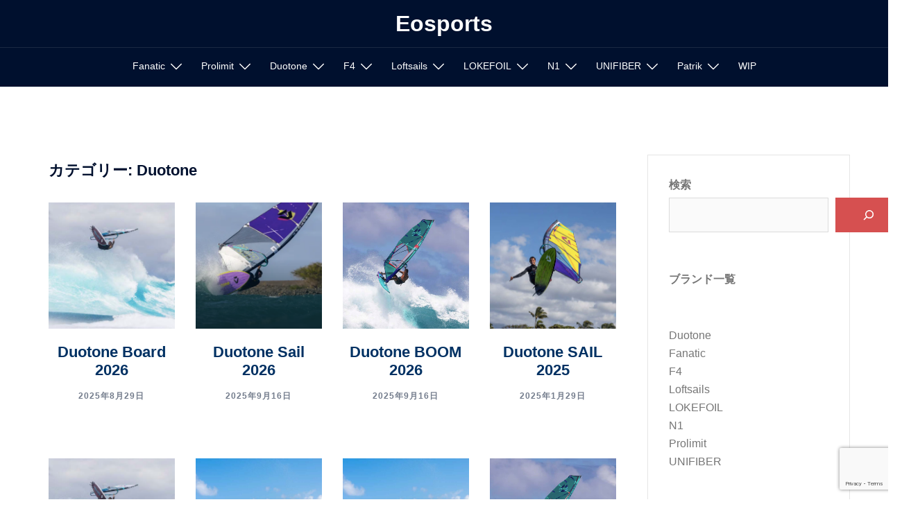

--- FILE ---
content_type: text/html; charset=UTF-8
request_url: https://eosports.jp/archives/category/duotone
body_size: 18688
content:
<!DOCTYPE html>
<html lang="ja">
<head>
<meta charset="UTF-8">
<meta name="viewport" content="width=device-width, initial-scale=1">
<link rel="profile" href="http://gmpg.org/xfn/11">
<link rel="pingback" href="https://eosports.jp/xmlrpc.php">

<title>Duotone &#8211; Eosports</title>
<meta name='robots' content='max-image-preview:large' />
<link rel="alternate" type="application/rss+xml" title="Eosports &raquo; フィード" href="https://eosports.jp/feed" />
<link rel="alternate" type="application/rss+xml" title="Eosports &raquo; コメントフィード" href="https://eosports.jp/comments/feed" />
<link rel="alternate" type="application/rss+xml" title="Eosports &raquo; Duotone カテゴリーのフィード" href="https://eosports.jp/archives/category/duotone/feed" />
<style id='wp-img-auto-sizes-contain-inline-css' type='text/css'>
img:is([sizes=auto i],[sizes^="auto," i]){contain-intrinsic-size:3000px 1500px}
/*# sourceURL=wp-img-auto-sizes-contain-inline-css */
</style>
<link rel='stylesheet' id='sydney-bootstrap-css' href='https://eosports.jp/wp-content/themes/sydney/css/bootstrap/bootstrap.min.css?ver=1' type='text/css' media='all' />
<style id='wp-emoji-styles-inline-css' type='text/css'>

	img.wp-smiley, img.emoji {
		display: inline !important;
		border: none !important;
		box-shadow: none !important;
		height: 1em !important;
		width: 1em !important;
		margin: 0 0.07em !important;
		vertical-align: -0.1em !important;
		background: none !important;
		padding: 0 !important;
	}
/*# sourceURL=wp-emoji-styles-inline-css */
</style>
<style id='wp-block-library-inline-css' type='text/css'>
:root{--wp-block-synced-color:#7a00df;--wp-block-synced-color--rgb:122,0,223;--wp-bound-block-color:var(--wp-block-synced-color);--wp-editor-canvas-background:#ddd;--wp-admin-theme-color:#007cba;--wp-admin-theme-color--rgb:0,124,186;--wp-admin-theme-color-darker-10:#006ba1;--wp-admin-theme-color-darker-10--rgb:0,107,160.5;--wp-admin-theme-color-darker-20:#005a87;--wp-admin-theme-color-darker-20--rgb:0,90,135;--wp-admin-border-width-focus:2px}@media (min-resolution:192dpi){:root{--wp-admin-border-width-focus:1.5px}}.wp-element-button{cursor:pointer}:root .has-very-light-gray-background-color{background-color:#eee}:root .has-very-dark-gray-background-color{background-color:#313131}:root .has-very-light-gray-color{color:#eee}:root .has-very-dark-gray-color{color:#313131}:root .has-vivid-green-cyan-to-vivid-cyan-blue-gradient-background{background:linear-gradient(135deg,#00d084,#0693e3)}:root .has-purple-crush-gradient-background{background:linear-gradient(135deg,#34e2e4,#4721fb 50%,#ab1dfe)}:root .has-hazy-dawn-gradient-background{background:linear-gradient(135deg,#faaca8,#dad0ec)}:root .has-subdued-olive-gradient-background{background:linear-gradient(135deg,#fafae1,#67a671)}:root .has-atomic-cream-gradient-background{background:linear-gradient(135deg,#fdd79a,#004a59)}:root .has-nightshade-gradient-background{background:linear-gradient(135deg,#330968,#31cdcf)}:root .has-midnight-gradient-background{background:linear-gradient(135deg,#020381,#2874fc)}:root{--wp--preset--font-size--normal:16px;--wp--preset--font-size--huge:42px}.has-regular-font-size{font-size:1em}.has-larger-font-size{font-size:2.625em}.has-normal-font-size{font-size:var(--wp--preset--font-size--normal)}.has-huge-font-size{font-size:var(--wp--preset--font-size--huge)}.has-text-align-center{text-align:center}.has-text-align-left{text-align:left}.has-text-align-right{text-align:right}.has-fit-text{white-space:nowrap!important}#end-resizable-editor-section{display:none}.aligncenter{clear:both}.items-justified-left{justify-content:flex-start}.items-justified-center{justify-content:center}.items-justified-right{justify-content:flex-end}.items-justified-space-between{justify-content:space-between}.screen-reader-text{border:0;clip-path:inset(50%);height:1px;margin:-1px;overflow:hidden;padding:0;position:absolute;width:1px;word-wrap:normal!important}.screen-reader-text:focus{background-color:#ddd;clip-path:none;color:#444;display:block;font-size:1em;height:auto;left:5px;line-height:normal;padding:15px 23px 14px;text-decoration:none;top:5px;width:auto;z-index:100000}html :where(.has-border-color){border-style:solid}html :where([style*=border-top-color]){border-top-style:solid}html :where([style*=border-right-color]){border-right-style:solid}html :where([style*=border-bottom-color]){border-bottom-style:solid}html :where([style*=border-left-color]){border-left-style:solid}html :where([style*=border-width]){border-style:solid}html :where([style*=border-top-width]){border-top-style:solid}html :where([style*=border-right-width]){border-right-style:solid}html :where([style*=border-bottom-width]){border-bottom-style:solid}html :where([style*=border-left-width]){border-left-style:solid}html :where(img[class*=wp-image-]){height:auto;max-width:100%}:where(figure){margin:0 0 1em}html :where(.is-position-sticky){--wp-admin--admin-bar--position-offset:var(--wp-admin--admin-bar--height,0px)}@media screen and (max-width:600px){html :where(.is-position-sticky){--wp-admin--admin-bar--position-offset:0px}}

/*# sourceURL=wp-block-library-inline-css */
</style><style id='wp-block-categories-inline-css' type='text/css'>
.wp-block-categories{box-sizing:border-box}.wp-block-categories.alignleft{margin-right:2em}.wp-block-categories.alignright{margin-left:2em}.wp-block-categories.wp-block-categories-dropdown.aligncenter{text-align:center}.wp-block-categories .wp-block-categories__label{display:block;width:100%}
/*# sourceURL=https://eosports.jp/wp-includes/blocks/categories/style.min.css */
</style>
<style id='wp-block-image-inline-css' type='text/css'>
.wp-block-image>a,.wp-block-image>figure>a{display:inline-block}.wp-block-image img{box-sizing:border-box;height:auto;max-width:100%;vertical-align:bottom}@media not (prefers-reduced-motion){.wp-block-image img.hide{visibility:hidden}.wp-block-image img.show{animation:show-content-image .4s}}.wp-block-image[style*=border-radius] img,.wp-block-image[style*=border-radius]>a{border-radius:inherit}.wp-block-image.has-custom-border img{box-sizing:border-box}.wp-block-image.aligncenter{text-align:center}.wp-block-image.alignfull>a,.wp-block-image.alignwide>a{width:100%}.wp-block-image.alignfull img,.wp-block-image.alignwide img{height:auto;width:100%}.wp-block-image .aligncenter,.wp-block-image .alignleft,.wp-block-image .alignright,.wp-block-image.aligncenter,.wp-block-image.alignleft,.wp-block-image.alignright{display:table}.wp-block-image .aligncenter>figcaption,.wp-block-image .alignleft>figcaption,.wp-block-image .alignright>figcaption,.wp-block-image.aligncenter>figcaption,.wp-block-image.alignleft>figcaption,.wp-block-image.alignright>figcaption{caption-side:bottom;display:table-caption}.wp-block-image .alignleft{float:left;margin:.5em 1em .5em 0}.wp-block-image .alignright{float:right;margin:.5em 0 .5em 1em}.wp-block-image .aligncenter{margin-left:auto;margin-right:auto}.wp-block-image :where(figcaption){margin-bottom:1em;margin-top:.5em}.wp-block-image.is-style-circle-mask img{border-radius:9999px}@supports ((-webkit-mask-image:none) or (mask-image:none)) or (-webkit-mask-image:none){.wp-block-image.is-style-circle-mask img{border-radius:0;-webkit-mask-image:url('data:image/svg+xml;utf8,<svg viewBox="0 0 100 100" xmlns="http://www.w3.org/2000/svg"><circle cx="50" cy="50" r="50"/></svg>');mask-image:url('data:image/svg+xml;utf8,<svg viewBox="0 0 100 100" xmlns="http://www.w3.org/2000/svg"><circle cx="50" cy="50" r="50"/></svg>');mask-mode:alpha;-webkit-mask-position:center;mask-position:center;-webkit-mask-repeat:no-repeat;mask-repeat:no-repeat;-webkit-mask-size:contain;mask-size:contain}}:root :where(.wp-block-image.is-style-rounded img,.wp-block-image .is-style-rounded img){border-radius:9999px}.wp-block-image figure{margin:0}.wp-lightbox-container{display:flex;flex-direction:column;position:relative}.wp-lightbox-container img{cursor:zoom-in}.wp-lightbox-container img:hover+button{opacity:1}.wp-lightbox-container button{align-items:center;backdrop-filter:blur(16px) saturate(180%);background-color:#5a5a5a40;border:none;border-radius:4px;cursor:zoom-in;display:flex;height:20px;justify-content:center;opacity:0;padding:0;position:absolute;right:16px;text-align:center;top:16px;width:20px;z-index:100}@media not (prefers-reduced-motion){.wp-lightbox-container button{transition:opacity .2s ease}}.wp-lightbox-container button:focus-visible{outline:3px auto #5a5a5a40;outline:3px auto -webkit-focus-ring-color;outline-offset:3px}.wp-lightbox-container button:hover{cursor:pointer;opacity:1}.wp-lightbox-container button:focus{opacity:1}.wp-lightbox-container button:focus,.wp-lightbox-container button:hover,.wp-lightbox-container button:not(:hover):not(:active):not(.has-background){background-color:#5a5a5a40;border:none}.wp-lightbox-overlay{box-sizing:border-box;cursor:zoom-out;height:100vh;left:0;overflow:hidden;position:fixed;top:0;visibility:hidden;width:100%;z-index:100000}.wp-lightbox-overlay .close-button{align-items:center;cursor:pointer;display:flex;justify-content:center;min-height:40px;min-width:40px;padding:0;position:absolute;right:calc(env(safe-area-inset-right) + 16px);top:calc(env(safe-area-inset-top) + 16px);z-index:5000000}.wp-lightbox-overlay .close-button:focus,.wp-lightbox-overlay .close-button:hover,.wp-lightbox-overlay .close-button:not(:hover):not(:active):not(.has-background){background:none;border:none}.wp-lightbox-overlay .lightbox-image-container{height:var(--wp--lightbox-container-height);left:50%;overflow:hidden;position:absolute;top:50%;transform:translate(-50%,-50%);transform-origin:top left;width:var(--wp--lightbox-container-width);z-index:9999999999}.wp-lightbox-overlay .wp-block-image{align-items:center;box-sizing:border-box;display:flex;height:100%;justify-content:center;margin:0;position:relative;transform-origin:0 0;width:100%;z-index:3000000}.wp-lightbox-overlay .wp-block-image img{height:var(--wp--lightbox-image-height);min-height:var(--wp--lightbox-image-height);min-width:var(--wp--lightbox-image-width);width:var(--wp--lightbox-image-width)}.wp-lightbox-overlay .wp-block-image figcaption{display:none}.wp-lightbox-overlay button{background:none;border:none}.wp-lightbox-overlay .scrim{background-color:#fff;height:100%;opacity:.9;position:absolute;width:100%;z-index:2000000}.wp-lightbox-overlay.active{visibility:visible}@media not (prefers-reduced-motion){.wp-lightbox-overlay.active{animation:turn-on-visibility .25s both}.wp-lightbox-overlay.active img{animation:turn-on-visibility .35s both}.wp-lightbox-overlay.show-closing-animation:not(.active){animation:turn-off-visibility .35s both}.wp-lightbox-overlay.show-closing-animation:not(.active) img{animation:turn-off-visibility .25s both}.wp-lightbox-overlay.zoom.active{animation:none;opacity:1;visibility:visible}.wp-lightbox-overlay.zoom.active .lightbox-image-container{animation:lightbox-zoom-in .4s}.wp-lightbox-overlay.zoom.active .lightbox-image-container img{animation:none}.wp-lightbox-overlay.zoom.active .scrim{animation:turn-on-visibility .4s forwards}.wp-lightbox-overlay.zoom.show-closing-animation:not(.active){animation:none}.wp-lightbox-overlay.zoom.show-closing-animation:not(.active) .lightbox-image-container{animation:lightbox-zoom-out .4s}.wp-lightbox-overlay.zoom.show-closing-animation:not(.active) .lightbox-image-container img{animation:none}.wp-lightbox-overlay.zoom.show-closing-animation:not(.active) .scrim{animation:turn-off-visibility .4s forwards}}@keyframes show-content-image{0%{visibility:hidden}99%{visibility:hidden}to{visibility:visible}}@keyframes turn-on-visibility{0%{opacity:0}to{opacity:1}}@keyframes turn-off-visibility{0%{opacity:1;visibility:visible}99%{opacity:0;visibility:visible}to{opacity:0;visibility:hidden}}@keyframes lightbox-zoom-in{0%{transform:translate(calc((-100vw + var(--wp--lightbox-scrollbar-width))/2 + var(--wp--lightbox-initial-left-position)),calc(-50vh + var(--wp--lightbox-initial-top-position))) scale(var(--wp--lightbox-scale))}to{transform:translate(-50%,-50%) scale(1)}}@keyframes lightbox-zoom-out{0%{transform:translate(-50%,-50%) scale(1);visibility:visible}99%{visibility:visible}to{transform:translate(calc((-100vw + var(--wp--lightbox-scrollbar-width))/2 + var(--wp--lightbox-initial-left-position)),calc(-50vh + var(--wp--lightbox-initial-top-position))) scale(var(--wp--lightbox-scale));visibility:hidden}}
/*# sourceURL=https://eosports.jp/wp-includes/blocks/image/style.min.css */
</style>
<style id='wp-block-latest-posts-inline-css' type='text/css'>
.wp-block-latest-posts{box-sizing:border-box}.wp-block-latest-posts.alignleft{margin-right:2em}.wp-block-latest-posts.alignright{margin-left:2em}.wp-block-latest-posts.wp-block-latest-posts__list{list-style:none}.wp-block-latest-posts.wp-block-latest-posts__list li{clear:both;overflow-wrap:break-word}.wp-block-latest-posts.is-grid{display:flex;flex-wrap:wrap}.wp-block-latest-posts.is-grid li{margin:0 1.25em 1.25em 0;width:100%}@media (min-width:600px){.wp-block-latest-posts.columns-2 li{width:calc(50% - .625em)}.wp-block-latest-posts.columns-2 li:nth-child(2n){margin-right:0}.wp-block-latest-posts.columns-3 li{width:calc(33.33333% - .83333em)}.wp-block-latest-posts.columns-3 li:nth-child(3n){margin-right:0}.wp-block-latest-posts.columns-4 li{width:calc(25% - .9375em)}.wp-block-latest-posts.columns-4 li:nth-child(4n){margin-right:0}.wp-block-latest-posts.columns-5 li{width:calc(20% - 1em)}.wp-block-latest-posts.columns-5 li:nth-child(5n){margin-right:0}.wp-block-latest-posts.columns-6 li{width:calc(16.66667% - 1.04167em)}.wp-block-latest-posts.columns-6 li:nth-child(6n){margin-right:0}}:root :where(.wp-block-latest-posts.is-grid){padding:0}:root :where(.wp-block-latest-posts.wp-block-latest-posts__list){padding-left:0}.wp-block-latest-posts__post-author,.wp-block-latest-posts__post-date{display:block;font-size:.8125em}.wp-block-latest-posts__post-excerpt,.wp-block-latest-posts__post-full-content{margin-bottom:1em;margin-top:.5em}.wp-block-latest-posts__featured-image a{display:inline-block}.wp-block-latest-posts__featured-image img{height:auto;max-width:100%;width:auto}.wp-block-latest-posts__featured-image.alignleft{float:left;margin-right:1em}.wp-block-latest-posts__featured-image.alignright{float:right;margin-left:1em}.wp-block-latest-posts__featured-image.aligncenter{margin-bottom:1em;text-align:center}
/*# sourceURL=https://eosports.jp/wp-includes/blocks/latest-posts/style.min.css */
</style>
<style id='wp-block-page-list-inline-css' type='text/css'>
.wp-block-navigation .wp-block-page-list{align-items:var(--navigation-layout-align,initial);background-color:inherit;display:flex;flex-direction:var(--navigation-layout-direction,initial);flex-wrap:var(--navigation-layout-wrap,wrap);justify-content:var(--navigation-layout-justify,initial)}.wp-block-navigation .wp-block-navigation-item{background-color:inherit}.wp-block-page-list{box-sizing:border-box}
/*# sourceURL=https://eosports.jp/wp-includes/blocks/page-list/style.min.css */
</style>
<style id='wp-block-search-inline-css' type='text/css'>
.wp-block-search__button{margin-left:10px;word-break:normal}.wp-block-search__button.has-icon{line-height:0}.wp-block-search__button svg{height:1.25em;min-height:24px;min-width:24px;width:1.25em;fill:currentColor;vertical-align:text-bottom}:where(.wp-block-search__button){border:1px solid #ccc;padding:6px 10px}.wp-block-search__inside-wrapper{display:flex;flex:auto;flex-wrap:nowrap;max-width:100%}.wp-block-search__label{width:100%}.wp-block-search.wp-block-search__button-only .wp-block-search__button{box-sizing:border-box;display:flex;flex-shrink:0;justify-content:center;margin-left:0;max-width:100%}.wp-block-search.wp-block-search__button-only .wp-block-search__inside-wrapper{min-width:0!important;transition-property:width}.wp-block-search.wp-block-search__button-only .wp-block-search__input{flex-basis:100%;transition-duration:.3s}.wp-block-search.wp-block-search__button-only.wp-block-search__searchfield-hidden,.wp-block-search.wp-block-search__button-only.wp-block-search__searchfield-hidden .wp-block-search__inside-wrapper{overflow:hidden}.wp-block-search.wp-block-search__button-only.wp-block-search__searchfield-hidden .wp-block-search__input{border-left-width:0!important;border-right-width:0!important;flex-basis:0;flex-grow:0;margin:0;min-width:0!important;padding-left:0!important;padding-right:0!important;width:0!important}:where(.wp-block-search__input){appearance:none;border:1px solid #949494;flex-grow:1;font-family:inherit;font-size:inherit;font-style:inherit;font-weight:inherit;letter-spacing:inherit;line-height:inherit;margin-left:0;margin-right:0;min-width:3rem;padding:8px;text-decoration:unset!important;text-transform:inherit}:where(.wp-block-search__button-inside .wp-block-search__inside-wrapper){background-color:#fff;border:1px solid #949494;box-sizing:border-box;padding:4px}:where(.wp-block-search__button-inside .wp-block-search__inside-wrapper) .wp-block-search__input{border:none;border-radius:0;padding:0 4px}:where(.wp-block-search__button-inside .wp-block-search__inside-wrapper) .wp-block-search__input:focus{outline:none}:where(.wp-block-search__button-inside .wp-block-search__inside-wrapper) :where(.wp-block-search__button){padding:4px 8px}.wp-block-search.aligncenter .wp-block-search__inside-wrapper{margin:auto}.wp-block[data-align=right] .wp-block-search.wp-block-search__button-only .wp-block-search__inside-wrapper{float:right}
/*# sourceURL=https://eosports.jp/wp-includes/blocks/search/style.min.css */
</style>
<style id='wp-block-tag-cloud-inline-css' type='text/css'>
.wp-block-tag-cloud{box-sizing:border-box}.wp-block-tag-cloud.aligncenter{justify-content:center;text-align:center}.wp-block-tag-cloud a{display:inline-block;margin-right:5px}.wp-block-tag-cloud span{display:inline-block;margin-left:5px;text-decoration:none}:root :where(.wp-block-tag-cloud.is-style-outline){display:flex;flex-wrap:wrap;gap:1ch}:root :where(.wp-block-tag-cloud.is-style-outline a){border:1px solid;font-size:unset!important;margin-right:0;padding:1ch 2ch;text-decoration:none!important}
/*# sourceURL=https://eosports.jp/wp-includes/blocks/tag-cloud/style.min.css */
</style>
<style id='wp-block-paragraph-inline-css' type='text/css'>
.is-small-text{font-size:.875em}.is-regular-text{font-size:1em}.is-large-text{font-size:2.25em}.is-larger-text{font-size:3em}.has-drop-cap:not(:focus):first-letter{float:left;font-size:8.4em;font-style:normal;font-weight:100;line-height:.68;margin:.05em .1em 0 0;text-transform:uppercase}body.rtl .has-drop-cap:not(:focus):first-letter{float:none;margin-left:.1em}p.has-drop-cap.has-background{overflow:hidden}:root :where(p.has-background){padding:1.25em 2.375em}:where(p.has-text-color:not(.has-link-color)) a{color:inherit}p.has-text-align-left[style*="writing-mode:vertical-lr"],p.has-text-align-right[style*="writing-mode:vertical-rl"]{rotate:180deg}
/*# sourceURL=https://eosports.jp/wp-includes/blocks/paragraph/style.min.css */
</style>
<style id='wp-block-separator-inline-css' type='text/css'>
@charset "UTF-8";.wp-block-separator{border:none;border-top:2px solid}:root :where(.wp-block-separator.is-style-dots){height:auto;line-height:1;text-align:center}:root :where(.wp-block-separator.is-style-dots):before{color:currentColor;content:"···";font-family:serif;font-size:1.5em;letter-spacing:2em;padding-left:2em}.wp-block-separator.is-style-dots{background:none!important;border:none!important}
/*# sourceURL=https://eosports.jp/wp-includes/blocks/separator/style.min.css */
</style>
<style id='global-styles-inline-css' type='text/css'>
:root{--wp--preset--aspect-ratio--square: 1;--wp--preset--aspect-ratio--4-3: 4/3;--wp--preset--aspect-ratio--3-4: 3/4;--wp--preset--aspect-ratio--3-2: 3/2;--wp--preset--aspect-ratio--2-3: 2/3;--wp--preset--aspect-ratio--16-9: 16/9;--wp--preset--aspect-ratio--9-16: 9/16;--wp--preset--color--black: #000000;--wp--preset--color--cyan-bluish-gray: #abb8c3;--wp--preset--color--white: #ffffff;--wp--preset--color--pale-pink: #f78da7;--wp--preset--color--vivid-red: #cf2e2e;--wp--preset--color--luminous-vivid-orange: #ff6900;--wp--preset--color--luminous-vivid-amber: #fcb900;--wp--preset--color--light-green-cyan: #7bdcb5;--wp--preset--color--vivid-green-cyan: #00d084;--wp--preset--color--pale-cyan-blue: #8ed1fc;--wp--preset--color--vivid-cyan-blue: #0693e3;--wp--preset--color--vivid-purple: #9b51e0;--wp--preset--gradient--vivid-cyan-blue-to-vivid-purple: linear-gradient(135deg,rgb(6,147,227) 0%,rgb(155,81,224) 100%);--wp--preset--gradient--light-green-cyan-to-vivid-green-cyan: linear-gradient(135deg,rgb(122,220,180) 0%,rgb(0,208,130) 100%);--wp--preset--gradient--luminous-vivid-amber-to-luminous-vivid-orange: linear-gradient(135deg,rgb(252,185,0) 0%,rgb(255,105,0) 100%);--wp--preset--gradient--luminous-vivid-orange-to-vivid-red: linear-gradient(135deg,rgb(255,105,0) 0%,rgb(207,46,46) 100%);--wp--preset--gradient--very-light-gray-to-cyan-bluish-gray: linear-gradient(135deg,rgb(238,238,238) 0%,rgb(169,184,195) 100%);--wp--preset--gradient--cool-to-warm-spectrum: linear-gradient(135deg,rgb(74,234,220) 0%,rgb(151,120,209) 20%,rgb(207,42,186) 40%,rgb(238,44,130) 60%,rgb(251,105,98) 80%,rgb(254,248,76) 100%);--wp--preset--gradient--blush-light-purple: linear-gradient(135deg,rgb(255,206,236) 0%,rgb(152,150,240) 100%);--wp--preset--gradient--blush-bordeaux: linear-gradient(135deg,rgb(254,205,165) 0%,rgb(254,45,45) 50%,rgb(107,0,62) 100%);--wp--preset--gradient--luminous-dusk: linear-gradient(135deg,rgb(255,203,112) 0%,rgb(199,81,192) 50%,rgb(65,88,208) 100%);--wp--preset--gradient--pale-ocean: linear-gradient(135deg,rgb(255,245,203) 0%,rgb(182,227,212) 50%,rgb(51,167,181) 100%);--wp--preset--gradient--electric-grass: linear-gradient(135deg,rgb(202,248,128) 0%,rgb(113,206,126) 100%);--wp--preset--gradient--midnight: linear-gradient(135deg,rgb(2,3,129) 0%,rgb(40,116,252) 100%);--wp--preset--font-size--small: 13px;--wp--preset--font-size--medium: 20px;--wp--preset--font-size--large: 36px;--wp--preset--font-size--x-large: 42px;--wp--preset--spacing--20: 0.44rem;--wp--preset--spacing--30: 0.67rem;--wp--preset--spacing--40: 1rem;--wp--preset--spacing--50: 1.5rem;--wp--preset--spacing--60: 2.25rem;--wp--preset--spacing--70: 3.38rem;--wp--preset--spacing--80: 5.06rem;--wp--preset--shadow--natural: 6px 6px 9px rgba(0, 0, 0, 0.2);--wp--preset--shadow--deep: 12px 12px 50px rgba(0, 0, 0, 0.4);--wp--preset--shadow--sharp: 6px 6px 0px rgba(0, 0, 0, 0.2);--wp--preset--shadow--outlined: 6px 6px 0px -3px rgb(255, 255, 255), 6px 6px rgb(0, 0, 0);--wp--preset--shadow--crisp: 6px 6px 0px rgb(0, 0, 0);}:where(.is-layout-flex){gap: 0.5em;}:where(.is-layout-grid){gap: 0.5em;}body .is-layout-flex{display: flex;}.is-layout-flex{flex-wrap: wrap;align-items: center;}.is-layout-flex > :is(*, div){margin: 0;}body .is-layout-grid{display: grid;}.is-layout-grid > :is(*, div){margin: 0;}:where(.wp-block-columns.is-layout-flex){gap: 2em;}:where(.wp-block-columns.is-layout-grid){gap: 2em;}:where(.wp-block-post-template.is-layout-flex){gap: 1.25em;}:where(.wp-block-post-template.is-layout-grid){gap: 1.25em;}.has-black-color{color: var(--wp--preset--color--black) !important;}.has-cyan-bluish-gray-color{color: var(--wp--preset--color--cyan-bluish-gray) !important;}.has-white-color{color: var(--wp--preset--color--white) !important;}.has-pale-pink-color{color: var(--wp--preset--color--pale-pink) !important;}.has-vivid-red-color{color: var(--wp--preset--color--vivid-red) !important;}.has-luminous-vivid-orange-color{color: var(--wp--preset--color--luminous-vivid-orange) !important;}.has-luminous-vivid-amber-color{color: var(--wp--preset--color--luminous-vivid-amber) !important;}.has-light-green-cyan-color{color: var(--wp--preset--color--light-green-cyan) !important;}.has-vivid-green-cyan-color{color: var(--wp--preset--color--vivid-green-cyan) !important;}.has-pale-cyan-blue-color{color: var(--wp--preset--color--pale-cyan-blue) !important;}.has-vivid-cyan-blue-color{color: var(--wp--preset--color--vivid-cyan-blue) !important;}.has-vivid-purple-color{color: var(--wp--preset--color--vivid-purple) !important;}.has-black-background-color{background-color: var(--wp--preset--color--black) !important;}.has-cyan-bluish-gray-background-color{background-color: var(--wp--preset--color--cyan-bluish-gray) !important;}.has-white-background-color{background-color: var(--wp--preset--color--white) !important;}.has-pale-pink-background-color{background-color: var(--wp--preset--color--pale-pink) !important;}.has-vivid-red-background-color{background-color: var(--wp--preset--color--vivid-red) !important;}.has-luminous-vivid-orange-background-color{background-color: var(--wp--preset--color--luminous-vivid-orange) !important;}.has-luminous-vivid-amber-background-color{background-color: var(--wp--preset--color--luminous-vivid-amber) !important;}.has-light-green-cyan-background-color{background-color: var(--wp--preset--color--light-green-cyan) !important;}.has-vivid-green-cyan-background-color{background-color: var(--wp--preset--color--vivid-green-cyan) !important;}.has-pale-cyan-blue-background-color{background-color: var(--wp--preset--color--pale-cyan-blue) !important;}.has-vivid-cyan-blue-background-color{background-color: var(--wp--preset--color--vivid-cyan-blue) !important;}.has-vivid-purple-background-color{background-color: var(--wp--preset--color--vivid-purple) !important;}.has-black-border-color{border-color: var(--wp--preset--color--black) !important;}.has-cyan-bluish-gray-border-color{border-color: var(--wp--preset--color--cyan-bluish-gray) !important;}.has-white-border-color{border-color: var(--wp--preset--color--white) !important;}.has-pale-pink-border-color{border-color: var(--wp--preset--color--pale-pink) !important;}.has-vivid-red-border-color{border-color: var(--wp--preset--color--vivid-red) !important;}.has-luminous-vivid-orange-border-color{border-color: var(--wp--preset--color--luminous-vivid-orange) !important;}.has-luminous-vivid-amber-border-color{border-color: var(--wp--preset--color--luminous-vivid-amber) !important;}.has-light-green-cyan-border-color{border-color: var(--wp--preset--color--light-green-cyan) !important;}.has-vivid-green-cyan-border-color{border-color: var(--wp--preset--color--vivid-green-cyan) !important;}.has-pale-cyan-blue-border-color{border-color: var(--wp--preset--color--pale-cyan-blue) !important;}.has-vivid-cyan-blue-border-color{border-color: var(--wp--preset--color--vivid-cyan-blue) !important;}.has-vivid-purple-border-color{border-color: var(--wp--preset--color--vivid-purple) !important;}.has-vivid-cyan-blue-to-vivid-purple-gradient-background{background: var(--wp--preset--gradient--vivid-cyan-blue-to-vivid-purple) !important;}.has-light-green-cyan-to-vivid-green-cyan-gradient-background{background: var(--wp--preset--gradient--light-green-cyan-to-vivid-green-cyan) !important;}.has-luminous-vivid-amber-to-luminous-vivid-orange-gradient-background{background: var(--wp--preset--gradient--luminous-vivid-amber-to-luminous-vivid-orange) !important;}.has-luminous-vivid-orange-to-vivid-red-gradient-background{background: var(--wp--preset--gradient--luminous-vivid-orange-to-vivid-red) !important;}.has-very-light-gray-to-cyan-bluish-gray-gradient-background{background: var(--wp--preset--gradient--very-light-gray-to-cyan-bluish-gray) !important;}.has-cool-to-warm-spectrum-gradient-background{background: var(--wp--preset--gradient--cool-to-warm-spectrum) !important;}.has-blush-light-purple-gradient-background{background: var(--wp--preset--gradient--blush-light-purple) !important;}.has-blush-bordeaux-gradient-background{background: var(--wp--preset--gradient--blush-bordeaux) !important;}.has-luminous-dusk-gradient-background{background: var(--wp--preset--gradient--luminous-dusk) !important;}.has-pale-ocean-gradient-background{background: var(--wp--preset--gradient--pale-ocean) !important;}.has-electric-grass-gradient-background{background: var(--wp--preset--gradient--electric-grass) !important;}.has-midnight-gradient-background{background: var(--wp--preset--gradient--midnight) !important;}.has-small-font-size{font-size: var(--wp--preset--font-size--small) !important;}.has-medium-font-size{font-size: var(--wp--preset--font-size--medium) !important;}.has-large-font-size{font-size: var(--wp--preset--font-size--large) !important;}.has-x-large-font-size{font-size: var(--wp--preset--font-size--x-large) !important;}
/*# sourceURL=global-styles-inline-css */
</style>

<style id='classic-theme-styles-inline-css' type='text/css'>
/*! This file is auto-generated */
.wp-block-button__link{color:#fff;background-color:#32373c;border-radius:9999px;box-shadow:none;text-decoration:none;padding:calc(.667em + 2px) calc(1.333em + 2px);font-size:1.125em}.wp-block-file__button{background:#32373c;color:#fff;text-decoration:none}
/*# sourceURL=/wp-includes/css/classic-themes.min.css */
</style>
<link rel='stylesheet' id='contact-form-7-css' href='https://eosports.jp/wp-content/plugins/contact-form-7/includes/css/styles.css?ver=5.9.3' type='text/css' media='all' />
<link rel='stylesheet' id='parent-style-css' href='https://eosports.jp/wp-content/themes/sydney/style.css?ver=6.9' type='text/css' media='all' />
<link rel='stylesheet' id='sydney-style-css' href='https://eosports.jp/wp-content/themes/sydney-child/style.css?ver=20220103' type='text/css' media='all' />
<style id='sydney-style-inline-css' type='text/css'>
.woocommerce ul.products li.product{text-align:center;}html{scroll-behavior:smooth;}.header-image{background-size:cover;}.header-image{height:300px;}.sydney_contact_info_widget span{fill:#d65050;}.go-top:hover svg{stroke:#d65050;}.site-header.float-header{background-color:rgba(0,0,0,0.9);}@media only screen and (max-width:1024px){.site-header{background-color:#000000;}}#mainnav ul li a,#mainnav ul li::before{color:#ffffff}#mainnav .sub-menu li a{color:#ffffff}#mainnav .sub-menu li a{background:#1c1c1c}.text-slider .maintitle,.text-slider .subtitle{color:#ffffff}body{color:}#secondary{background-color:#ffffff}#secondary,#secondary a{color:#767676}.btn-menu .sydney-svg-icon{fill:#ffffff}#mainnav ul li a:hover,.main-header #mainnav .menu > li > a:hover{color:#d65050}.overlay{background-color:#000000}.page-wrap{padding-top:83px;}.page-wrap{padding-bottom:100px;}@media only screen and (max-width:1025px){.mobile-slide{display:block;}.slide-item{background-image:none !important;}.header-slider{}.slide-item{height:auto !important;}.slide-inner{min-height:initial;}}.go-top.show{border-radius:2px;bottom:10px;}.go-top.position-right{right:20px;}.go-top.position-left{left:20px;}.go-top{background-color:;}.go-top:hover{background-color:;}.go-top{color:;}.go-top svg{stroke:;}.go-top:hover{color:;}.go-top:hover svg{stroke:;}.go-top .sydney-svg-icon,.go-top .sydney-svg-icon svg{width:16px;height:16px;}.go-top{padding:15px;}.site-info{border-top:0;}.footer-widgets-grid{gap:30px;}@media (min-width:992px){.footer-widgets-grid{padding-top:95px;padding-bottom:95px;}}@media (min-width:576px) and (max-width:991px){.footer-widgets-grid{padding-top:60px;padding-bottom:60px;}}@media (max-width:575px){.footer-widgets-grid{padding-top:60px;padding-bottom:60px;}}@media (min-width:992px){.sidebar-column .widget .widget-title{font-size:22px;}}@media (min-width:576px) and (max-width:991px){.sidebar-column .widget .widget-title{font-size:22px;}}@media (max-width:575px){.sidebar-column .widget .widget-title{font-size:22px;}}.footer-widgets{background-color:;}.sidebar-column .widget .widget-title{color:;}.sidebar-column .widget{color:;}.sidebar-column .widget a{color:;}.sidebar-column .widget a:hover{color:;}.site-footer{background-color:;}.site-info,.site-info a{color:;}.site-info .sydney-svg-icon svg{fill:;}.site-info{padding-top:20px;padding-bottom:20px;}@media (min-width:992px){button,.roll-button,a.button,.wp-block-button__link,input[type="button"],input[type="reset"],input[type="submit"]{padding-top:12px;padding-bottom:12px;}}@media (min-width:576px) and (max-width:991px){button,.roll-button,a.button,.wp-block-button__link,input[type="button"],input[type="reset"],input[type="submit"]{padding-top:12px;padding-bottom:12px;}}@media (max-width:575px){button,.roll-button,a.button,.wp-block-button__link,input[type="button"],input[type="reset"],input[type="submit"]{padding-top:12px;padding-bottom:12px;}}@media (min-width:992px){button,.roll-button,a.button,.wp-block-button__link,input[type="button"],input[type="reset"],input[type="submit"]{padding-left:35px;padding-right:35px;}}@media (min-width:576px) and (max-width:991px){button,.roll-button,a.button,.wp-block-button__link,input[type="button"],input[type="reset"],input[type="submit"]{padding-left:35px;padding-right:35px;}}@media (max-width:575px){button,.roll-button,a.button,.wp-block-button__link,input[type="button"],input[type="reset"],input[type="submit"]{padding-left:35px;padding-right:35px;}}button,.roll-button,a.button,.wp-block-button__link,input[type="button"],input[type="reset"],input[type="submit"]{border-radius:0;}@media (min-width:992px){button,.roll-button,a.button,.wp-block-button__link,input[type="button"],input[type="reset"],input[type="submit"]{font-size:14px;}}@media (min-width:576px) and (max-width:991px){button,.roll-button,a.button,.wp-block-button__link,input[type="button"],input[type="reset"],input[type="submit"]{font-size:14px;}}@media (max-width:575px){button,.roll-button,a.button,.wp-block-button__link,input[type="button"],input[type="reset"],input[type="submit"]{font-size:14px;}}button,.roll-button,a.button,.wp-block-button__link,input[type="button"],input[type="reset"],input[type="submit"]{text-transform:uppercase;}button,div.wpforms-container-full .wpforms-form input[type=submit],div.wpforms-container-full .wpforms-form button[type=submit],div.wpforms-container-full .wpforms-form .wpforms-page-button,.roll-button,a.button,.wp-block-button__link,input[type="button"],input[type="reset"],input[type="submit"]{background-color:;}button:hover,div.wpforms-container-full .wpforms-form input[type=submit]:hover,div.wpforms-container-full .wpforms-form button[type=submit]:hover,div.wpforms-container-full .wpforms-form .wpforms-page-button:hover,.roll-button:hover,a.button:hover,.wp-block-button__link:hover,input[type="button"]:hover,input[type="reset"]:hover,input[type="submit"]:hover{background-color:;}button,div.wpforms-container-full .wpforms-form input[type=submit],div.wpforms-container-full .wpforms-form button[type=submit],div.wpforms-container-full .wpforms-form .wpforms-page-button,.checkout-button.button,a.button,.wp-block-button__link,input[type="button"],input[type="reset"],input[type="submit"]{color:;}button:hover,div.wpforms-container-full .wpforms-form input[type=submit]:hover,div.wpforms-container-full .wpforms-form button[type=submit]:hover,div.wpforms-container-full .wpforms-form .wpforms-page-button:hover,.roll-button:hover,a.button:hover,.wp-block-button__link:hover,input[type="button"]:hover,input[type="reset"]:hover,input[type="submit"]:hover{color:;}.is-style-outline .wp-block-button__link,div.wpforms-container-full .wpforms-form input[type=submit],div.wpforms-container-full .wpforms-form button[type=submit],div.wpforms-container-full .wpforms-form .wpforms-page-button,.roll-button,.wp-block-button__link.is-style-outline,button,a.button,.wp-block-button__link,input[type="button"],input[type="reset"],input[type="submit"]{border-color:;}button:hover,div.wpforms-container-full .wpforms-form input[type=submit]:hover,div.wpforms-container-full .wpforms-form button[type=submit]:hover,div.wpforms-container-full .wpforms-form .wpforms-page-button:hover,.roll-button:hover,a.button:hover,.wp-block-button__link:hover,input[type="button"]:hover,input[type="reset"]:hover,input[type="submit"]:hover{border-color:;}.posts-layout .list-image{width:30%;}.posts-layout .list-content{width:70%;}.content-area:not(.layout4):not(.layout6) .posts-layout .entry-thumb{margin:0 0 21px 0;}.layout4 .entry-thumb,.layout6 .entry-thumb{margin:0 21px 0 0;}.layout6 article:nth-of-type(even) .list-image .entry-thumb{margin:0 0 0 21px;}.posts-layout .entry-header{margin-bottom:14px;}.posts-layout .entry-meta.below-excerpt{margin:14px 0 0;}.posts-layout .entry-meta.above-title{margin:0 0 14px;}.single .entry-header .entry-title{color:;}.single .entry-header .entry-meta,.single .entry-header .entry-meta a{color:;}@media (min-width:992px){.single .entry-meta{font-size:12px;}}@media (min-width:576px) and (max-width:991px){.single .entry-meta{font-size:12px;}}@media (max-width:575px){.single .entry-meta{font-size:12px;}}@media (min-width:992px){.single .entry-header .entry-title{font-size:48px;}}@media (min-width:576px) and (max-width:991px){.single .entry-header .entry-title{font-size:32px;}}@media (max-width:575px){.single .entry-header .entry-title{font-size:32px;}}.posts-layout .entry-post{color:#233452;}.posts-layout .entry-title a{color:#003163;}.posts-layout .author,.posts-layout .entry-meta a{color:#737C8C;}@media (min-width:992px){.posts-layout .entry-post{font-size:16px;}}@media (min-width:576px) and (max-width:991px){.posts-layout .entry-post{font-size:16px;}}@media (max-width:575px){.posts-layout .entry-post{font-size:16px;}}@media (min-width:992px){.posts-layout .entry-meta{font-size:12px;}}@media (min-width:576px) and (max-width:991px){.posts-layout .entry-meta{font-size:12px;}}@media (max-width:575px){.posts-layout .entry-meta{font-size:12px;}}@media (min-width:992px){.posts-layout .entry-title{font-size:22px;}}@media (min-width:576px) and (max-width:991px){.posts-layout .entry-title{font-size:32px;}}@media (max-width:575px){.posts-layout .entry-title{font-size:32px;}}.single-post .entry-header{text-align:center;}.single-post .entry-header .entry-meta{-webkit-box-pack:center;-ms-flex-pack:center;justify-content:center;}.single .entry-header{margin-bottom:30px;}.single .entry-thumb{margin-bottom:30px;}.single .entry-meta-above{margin-bottom:24px;}.single .entry-meta-below{margin-top:24px;}@media (min-width:992px){.custom-logo-link img{max-width:180px;}}@media (min-width:576px) and (max-width:991px){.custom-logo-link img{max-width:100px;}}@media (max-width:575px){.custom-logo-link img{max-width:100px;}}.main-header,.bottom-header-row{border-bottom:0 solid rgba(255,255,255,0.1);}.header_layout_3,.header_layout_4,.header_layout_5{border-bottom:1px solid rgba(255,255,255,0.1);}.main-header,.header-search-form{background-color:;}.main-header .site-title a,.main-header .site-description,.main-header #mainnav .menu > li > a,.main-header .header-contact a{color:;}.main-header .sydney-svg-icon svg,.main-header .dropdown-symbol .sydney-svg-icon svg{fill:;}.bottom-header-row{background-color:;}.bottom-header-row,.bottom-header-row .header-contact a,.bottom-header-row #mainnav .menu > li > a{color:;}.bottom-header-row #mainnav .menu > li > a:hover{color:;}.bottom-header-row .header-item svg,.dropdown-symbol .sydney-svg-icon svg{fill:;}.main-header .main-header-inner,.main-header .top-header-row{padding-top:15px;padding-bottom:15px;}.bottom-header-inner{padding-top:15px;padding-bottom:15px;}.bottom-header-row #mainnav ul ul li,.main-header #mainnav ul ul li{background-color:;}.bottom-header-row #mainnav ul ul li a,.bottom-header-row #mainnav ul ul li:hover a,.main-header #mainnav ul ul li:hover a,.main-header #mainnav ul ul li a{color:;}.bottom-header-row #mainnav ul ul li svg,.main-header #mainnav ul ul li svg{fill:;}.main-header-cart .count-number{color:;}.main-header-cart .widget_shopping_cart .widgettitle:after,.main-header-cart .widget_shopping_cart .woocommerce-mini-cart__buttons:before{background-color:rgba(33,33,33,0.9);}.sydney-offcanvas-menu .mainnav ul li{text-align:left;}.sydney-offcanvas-menu .mainnav a{padding:10px 0;}#masthead-mobile{background-color:;}#masthead-mobile .site-description,#masthead-mobile a:not(.button){color:#ffffff;}#masthead-mobile svg{fill:#ffffff;}.mobile-header{padding-top:18px;padding-bottom:18px;}.sydney-offcanvas-menu{background-color:;}.sydney-offcanvas-menu,.sydney-offcanvas-menu #mainnav a:not(.button),.sydney-offcanvas-menu a:not(.button){color:;}.sydney-offcanvas-menu svg,.sydney-offcanvas-menu .dropdown-symbol .sydney-svg-icon svg{fill:;}@media (min-width:992px){.site-logo{max-height:100px;}}@media (min-width:576px) and (max-width:991px){.site-logo{max-height:100px;}}@media (max-width:575px){.site-logo{max-height:100px;}}.site-title a,.site-title a:visited,.main-header .site-title a,.main-header .site-title a:visited{color:}.site-description,.main-header .site-description{color:}@media (min-width:992px){.site-title{font-size:32px;}}@media (min-width:576px) and (max-width:991px){.site-title{font-size:24px;}}@media (max-width:575px){.site-title{font-size:20px;}}@media (min-width:992px){.site-description{font-size:16px;}}@media (min-width:576px) and (max-width:991px){.site-description{font-size:16px;}}@media (max-width:575px){.site-description{font-size:16px;}}h1,h2,h3,h4,h5,h6,.site-title{text-decoration:;text-transform:;font-style:;line-height:1.2;letter-spacing:px;}@media (min-width:992px){h1:not(.site-title){font-size:30px;}}@media (min-width:576px) and (max-width:991px){h1:not(.site-title){font-size:42px;}}@media (max-width:575px){h1:not(.site-title){font-size:24px;}}@media (min-width:992px){h2{font-size:24px;}}@media (min-width:576px) and (max-width:991px){h2{font-size:32px;}}@media (max-width:575px){h2{font-size:20px;}}@media (min-width:992px){h3{font-size:22px;}}@media (min-width:576px) and (max-width:991px){h3{font-size:24px;}}@media (max-width:575px){h3{font-size:18px;}}@media (min-width:992px){h4{font-size:20px;}}@media (min-width:576px) and (max-width:991px){h4{font-size:18px;}}@media (max-width:575px){h4{font-size:16px;}}@media (min-width:992px){h5{font-size:18px;}}@media (min-width:576px) and (max-width:991px){h5{font-size:16px;}}@media (max-width:575px){h5{font-size:16px;}}@media (min-width:992px){h6{font-size:18px;}}@media (min-width:576px) and (max-width:991px){h6{font-size:16px;}}@media (max-width:575px){h6{font-size:16px;}}p,.posts-layout .entry-post{text-decoration:}body,.posts-layout .entry-post{text-transform:;font-style:;line-height:1.68;letter-spacing:px;}@media (min-width:992px){body,.posts-layout .entry-post{font-size:16px;}}@media (min-width:576px) and (max-width:991px){body,.posts-layout .entry-post{font-size:16px;}}@media (max-width:575px){body,.posts-layout .entry-post{font-size:16px;}}@media (min-width:992px){.woocommerce div.product .product-gallery-summary .entry-title{font-size:32px;}}@media (min-width:576px) and (max-width:991px){.woocommerce div.product .product-gallery-summary .entry-title{font-size:32px;}}@media (max-width:575px){.woocommerce div.product .product-gallery-summary .entry-title{font-size:32px;}}@media (min-width:992px){.woocommerce div.product .product-gallery-summary .price .amount{font-size:24px;}}@media (min-width:576px) and (max-width:991px){.woocommerce div.product .product-gallery-summary .price .amount{font-size:24px;}}@media (max-width:575px){.woocommerce div.product .product-gallery-summary .price .amount{font-size:24px;}}.woocommerce ul.products li.product .col-md-7 > *,.woocommerce ul.products li.product .col-md-8 > *,.woocommerce ul.products li.product > *{margin-bottom:12px;}.wc-block-grid__product-onsale,span.onsale{border-radius:0;top:20px!important;left:20px!important;}.wc-block-grid__product-onsale,.products span.onsale{left:auto!important;right:20px;}.wc-block-grid__product-onsale,span.onsale{color:;}.wc-block-grid__product-onsale,span.onsale{background-color:;}ul.wc-block-grid__products li.wc-block-grid__product .wc-block-grid__product-title,ul.wc-block-grid__products li.wc-block-grid__product .woocommerce-loop-product__title,ul.wc-block-grid__products li.product .wc-block-grid__product-title,ul.wc-block-grid__products li.product .woocommerce-loop-product__title,ul.products li.wc-block-grid__product .wc-block-grid__product-title,ul.products li.wc-block-grid__product .woocommerce-loop-product__title,ul.products li.product .wc-block-grid__product-title,ul.products li.product .woocommerce-loop-product__title,ul.products li.product .woocommerce-loop-category__title,.woocommerce-loop-product__title .botiga-wc-loop-product__title{color:;}a.wc-forward:not(.checkout-button){color:;}a.wc-forward:not(.checkout-button):hover{color:;}.woocommerce-pagination li .page-numbers:hover{color:;}.woocommerce-sorting-wrapper{border-color:rgba(33,33,33,0.9);}ul.products li.product-category .woocommerce-loop-category__title{text-align:center;}ul.products li.product-category > a,ul.products li.product-category > a > img{border-radius:0;}.entry-content a:not(.button){color:;}.entry-content a:not(.button):hover{color:;}h1{color:;}h2{color:;}h3{color:;}h4{color:;}h5{color:;}h6{color:;}div.wpforms-container-full .wpforms-form input[type=date],div.wpforms-container-full .wpforms-form input[type=datetime],div.wpforms-container-full .wpforms-form input[type=datetime-local],div.wpforms-container-full .wpforms-form input[type=email],div.wpforms-container-full .wpforms-form input[type=month],div.wpforms-container-full .wpforms-form input[type=number],div.wpforms-container-full .wpforms-form input[type=password],div.wpforms-container-full .wpforms-form input[type=range],div.wpforms-container-full .wpforms-form input[type=search],div.wpforms-container-full .wpforms-form input[type=tel],div.wpforms-container-full .wpforms-form input[type=text],div.wpforms-container-full .wpforms-form input[type=time],div.wpforms-container-full .wpforms-form input[type=url],div.wpforms-container-full .wpforms-form input[type=week],div.wpforms-container-full .wpforms-form select,div.wpforms-container-full .wpforms-form textarea,input[type="text"],input[type="email"],input[type="url"],input[type="password"],input[type="search"],input[type="number"],input[type="tel"],input[type="range"],input[type="date"],input[type="month"],input[type="week"],input[type="time"],input[type="datetime"],input[type="datetime-local"],input[type="color"],textarea,select,.woocommerce .select2-container .select2-selection--single,.woocommerce-page .select2-container .select2-selection--single,input[type="text"]:focus,input[type="email"]:focus,input[type="url"]:focus,input[type="password"]:focus,input[type="search"]:focus,input[type="number"]:focus,input[type="tel"]:focus,input[type="range"]:focus,input[type="date"]:focus,input[type="month"]:focus,input[type="week"]:focus,input[type="time"]:focus,input[type="datetime"]:focus,input[type="datetime-local"]:focus,input[type="color"]:focus,textarea:focus,select:focus,.woocommerce .select2-container .select2-selection--single:focus,.woocommerce-page .select2-container .select2-selection--single:focus,.select2-container--default .select2-selection--single .select2-selection__rendered,.wp-block-search .wp-block-search__input,.wp-block-search .wp-block-search__input:focus{color:;}div.wpforms-container-full .wpforms-form input[type=date],div.wpforms-container-full .wpforms-form input[type=datetime],div.wpforms-container-full .wpforms-form input[type=datetime-local],div.wpforms-container-full .wpforms-form input[type=email],div.wpforms-container-full .wpforms-form input[type=month],div.wpforms-container-full .wpforms-form input[type=number],div.wpforms-container-full .wpforms-form input[type=password],div.wpforms-container-full .wpforms-form input[type=range],div.wpforms-container-full .wpforms-form input[type=search],div.wpforms-container-full .wpforms-form input[type=tel],div.wpforms-container-full .wpforms-form input[type=text],div.wpforms-container-full .wpforms-form input[type=time],div.wpforms-container-full .wpforms-form input[type=url],div.wpforms-container-full .wpforms-form input[type=week],div.wpforms-container-full .wpforms-form select,div.wpforms-container-full .wpforms-form textarea,input[type="text"],input[type="email"],input[type="url"],input[type="password"],input[type="search"],input[type="number"],input[type="tel"],input[type="range"],input[type="date"],input[type="month"],input[type="week"],input[type="time"],input[type="datetime"],input[type="datetime-local"],input[type="color"],textarea,select,.woocommerce .select2-container .select2-selection--single,.woocommerce-page .select2-container .select2-selection--single,.woocommerce-cart .woocommerce-cart-form .actions .coupon input[type="text"]{background-color:;}div.wpforms-container-full .wpforms-form input[type=date],div.wpforms-container-full .wpforms-form input[type=datetime],div.wpforms-container-full .wpforms-form input[type=datetime-local],div.wpforms-container-full .wpforms-form input[type=email],div.wpforms-container-full .wpforms-form input[type=month],div.wpforms-container-full .wpforms-form input[type=number],div.wpforms-container-full .wpforms-form input[type=password],div.wpforms-container-full .wpforms-form input[type=range],div.wpforms-container-full .wpforms-form input[type=search],div.wpforms-container-full .wpforms-form input[type=tel],div.wpforms-container-full .wpforms-form input[type=text],div.wpforms-container-full .wpforms-form input[type=time],div.wpforms-container-full .wpforms-form input[type=url],div.wpforms-container-full .wpforms-form input[type=week],div.wpforms-container-full .wpforms-form select,div.wpforms-container-full .wpforms-form textarea,input[type="text"],input[type="email"],input[type="url"],input[type="password"],input[type="search"],input[type="number"],input[type="tel"],input[type="range"],input[type="date"],input[type="month"],input[type="week"],input[type="time"],input[type="datetime"],input[type="datetime-local"],input[type="color"],textarea,select,.woocommerce .select2-container .select2-selection--single,.woocommerce-page .select2-container .select2-selection--single,.woocommerce-account fieldset,.woocommerce-account .woocommerce-form-login,.woocommerce-account .woocommerce-form-register,.woocommerce-cart .woocommerce-cart-form .actions .coupon input[type="text"],.wp-block-search .wp-block-search__input{border-color:;}input::placeholder{color:;opacity:1;}input:-ms-input-placeholder{color:;}input::-ms-input-placeholder{color:;}
/*# sourceURL=sydney-style-inline-css */
</style>
<link rel="https://api.w.org/" href="https://eosports.jp/wp-json/" /><link rel="alternate" title="JSON" type="application/json" href="https://eosports.jp/wp-json/wp/v2/categories/11" /><link rel="EditURI" type="application/rsd+xml" title="RSD" href="https://eosports.jp/xmlrpc.php?rsd" />
<meta name="generator" content="WordPress 6.9" />
<link rel="icon" href="https://eosports.jp/wp-content/uploads/2022/02/cropped-eo_icon-32x32.png" sizes="32x32" />
<link rel="icon" href="https://eosports.jp/wp-content/uploads/2022/02/cropped-eo_icon-192x192.png" sizes="192x192" />
<link rel="apple-touch-icon" href="https://eosports.jp/wp-content/uploads/2022/02/cropped-eo_icon-180x180.png" />
<meta name="msapplication-TileImage" content="https://eosports.jp/wp-content/uploads/2022/02/cropped-eo_icon-270x270.png" />
		<style type="text/css" id="wp-custom-css">
			
.table{ 
    width:100%;
}
.scroll{
    overflow: auto;
    white-space:nowrap;
}
.scroll::-webkit-scrollbar{
    height: 15px;
}
.scroll::-webkit-scrollbar-track{
    background: #f1f1f1;
}
.scroll::-webkit-scrollbar-thumb{
    background: #bbb;
}


.fixed01{
  position: sticky;
  left: 0;
  color: #fff;
  background: #252525;
  &:before{
    content: "";
    position: absolute;
    top: -1px;
    left: -1px;
    width: 100%;
    height: 100%;
    border: 1px solid #ccc;
  }
}

input{
	 max-width: 100%;
}

.footer-widgets a{
	color:#ffffff !important;
}

.wp-block-columns {
  flex-wrap: nowrap;
}
.wp-block-column:first-child {
  flex-basis: 30% !important;
  max-width: 30% !important;
}
.wp-block-column:last-child {
  flex-basis: 70% !important;
  max-width: 70% !important;
}
@media screen and (max-width: 768px) {
 .wp-block-column:first-child {
    flex-basis: 60% !important;
    max-width: 60% !important;
            }
	.wp-block-column:last-child {
    flex-basis: 100% !important;
    max-width: 100% !important;
  }
}
.entry-content figure.wp-block-table {
  overflow-x: auto;
  -webkit-overflow-scrolling: touch;
  margin-left: 0;
  margin-right: 0;
	 width: 100%;
}

.entry-content figure.wp-block-table table {
  white-space: nowrap;
  width: 100%;
  min-width: 600px;
  table-layout: fixed;
}

.entry-content figure.wp-block-table table th,
.entry-content figure.wp-block-table table td {
  padding: 8px 12px;
}
		</style>
		</head>

<body class="archive category category-duotone category-11 wp-theme-sydney wp-child-theme-sydney-child menu-inline" >

<span id="toptarget"></span>

	<div class="preloader">
	    <div class="spinner">
	        <div class="pre-bounce1"></div>
	        <div class="pre-bounce2"></div>
	    </div>
	</div>
	

<div id="page" class="hfeed site">
	<a class="skip-link screen-reader-text" href="#content">コンテンツへスキップ</a>

		

	
			
								<header id="masthead" class="main-header header_layout_3">
					<div class="container">
						<div class="top-header-row">
							<div class="row valign">
								<div class="col-md-4 header-elements header-elements-left">
																	</div>
								<div class="col-md-4">
												<div class="site-branding">

															<p class="site-title"><a href="https://eosports.jp/" rel="home">Eosports</a></p>
											
			</div><!-- .site-branding -->
											</div>							
								<div class="col-md-4 header-elements">
																	</div>							
							</div>
						</div>	
					</div>	
								<div class="header-search-form">
			<form role="search" method="get" class="search-form" action="https://eosports.jp/">
				<label>
					<span class="screen-reader-text">検索:</span>
					<input type="search" class="search-field" placeholder="検索&hellip;" value="" name="s" />
				</label>
				<input type="submit" class="search-submit" value="検索" />
			</form>			</div>
							</header>
				<div class="bottom-header-row bottom-header_layout_3 sticky-header sticky-always">
					<div class="container">
						<div class="bottom-header-inner">
							<div class="row valign">
								<div class="col-md-12">
									
			<nav id="mainnav" class="mainnav">
				<div class="menu-menu-1-container"><ul id="primary-menu" class="menu"><li id="menu-item-94" class="menu-item menu-item-type-taxonomy menu-item-object-category menu-item-has-children menu-item-94"><a href="https://eosports.jp/archives/category/fanatic">Fanatic</a><span tabindex=0 class="dropdown-symbol"><i class="sydney-svg-icon"><svg xmlns="http://www.w3.org/2000/svg" viewBox="0 0 512.011 512.011"><path d="M505.755 123.592c-8.341-8.341-21.824-8.341-30.165 0L256.005 343.176 36.421 123.592c-8.341-8.341-21.824-8.341-30.165 0s-8.341 21.824 0 30.165l234.667 234.667a21.275 21.275 0 0015.083 6.251 21.275 21.275 0 0015.083-6.251l234.667-234.667c8.34-8.341 8.34-21.824-.001-30.165z" /></svg></i></span>
<ul class="sub-menu">
	<li id="menu-item-1558" class="menu-item menu-item-type-taxonomy menu-item-object-category menu-item-1558"><a href="https://eosports.jp/archives/category/fanatic/2023">2023</a></li>
	<li id="menu-item-708" class="menu-item menu-item-type-taxonomy menu-item-object-category menu-item-708"><a href="https://eosports.jp/archives/category/fanatic/2022-fanatic">2022</a></li>
	<li id="menu-item-1295" class="menu-item menu-item-type-taxonomy menu-item-object-category menu-item-1295"><a href="https://eosports.jp/archives/category/fanatic/fa-2021">2021</a></li>
</ul>
</li>
<li id="menu-item-95" class="menu-item menu-item-type-taxonomy menu-item-object-category menu-item-has-children menu-item-95"><a href="https://eosports.jp/archives/category/prolimit">Prolimit</a><span tabindex=0 class="dropdown-symbol"><i class="sydney-svg-icon"><svg xmlns="http://www.w3.org/2000/svg" viewBox="0 0 512.011 512.011"><path d="M505.755 123.592c-8.341-8.341-21.824-8.341-30.165 0L256.005 343.176 36.421 123.592c-8.341-8.341-21.824-8.341-30.165 0s-8.341 21.824 0 30.165l234.667 234.667a21.275 21.275 0 0015.083 6.251 21.275 21.275 0 0015.083-6.251l234.667-234.667c8.34-8.341 8.34-21.824-.001-30.165z" /></svg></i></span>
<ul class="sub-menu">
	<li id="menu-item-2258" class="menu-item menu-item-type-taxonomy menu-item-object-category menu-item-2258"><a href="https://eosports.jp/archives/category/prolimit/2025-prolimit">2025</a></li>
	<li id="menu-item-1982" class="menu-item menu-item-type-post_type menu-item-object-post menu-item-1982"><a href="https://eosports.jp/archives/1951">2023</a></li>
	<li id="menu-item-1293" class="menu-item menu-item-type-taxonomy menu-item-object-category menu-item-1293"><a href="https://eosports.jp/archives/category/prolimit/2022">2022</a></li>
	<li id="menu-item-1294" class="menu-item menu-item-type-taxonomy menu-item-object-category menu-item-1294"><a href="https://eosports.jp/archives/category/prolimit/2021">2021</a></li>
</ul>
</li>
<li id="menu-item-102" class="menu-item menu-item-type-taxonomy menu-item-object-category current-menu-item menu-item-has-children menu-item-102"><a href="https://eosports.jp/archives/category/duotone" aria-current="page">Duotone</a><span tabindex=0 class="dropdown-symbol"><i class="sydney-svg-icon"><svg xmlns="http://www.w3.org/2000/svg" viewBox="0 0 512.011 512.011"><path d="M505.755 123.592c-8.341-8.341-21.824-8.341-30.165 0L256.005 343.176 36.421 123.592c-8.341-8.341-21.824-8.341-30.165 0s-8.341 21.824 0 30.165l234.667 234.667a21.275 21.275 0 0015.083 6.251 21.275 21.275 0 0015.083-6.251l234.667-234.667c8.34-8.341 8.34-21.824-.001-30.165z" /></svg></i></span>
<ul class="sub-menu">
	<li id="menu-item-2718" class="menu-item menu-item-type-taxonomy menu-item-object-category menu-item-2718"><a href="https://eosports.jp/archives/category/duotone/2026">2026</a></li>
	<li id="menu-item-2318" class="menu-item menu-item-type-taxonomy menu-item-object-category menu-item-2318"><a href="https://eosports.jp/archives/category/duotone/2025-duotone">2025</a></li>
	<li id="menu-item-2020" class="menu-item menu-item-type-post_type menu-item-object-post menu-item-2020"><a href="https://eosports.jp/archives/2018">2024</a></li>
	<li id="menu-item-1860" class="menu-item menu-item-type-taxonomy menu-item-object-category menu-item-1860"><a href="https://eosports.jp/archives/category/duotone/2023-duotone">2023</a></li>
	<li id="menu-item-701" class="menu-item menu-item-type-taxonomy menu-item-object-category menu-item-701"><a href="https://eosports.jp/archives/category/duotone/2022-duotone">2022</a></li>
	<li id="menu-item-1297" class="menu-item menu-item-type-taxonomy menu-item-object-category menu-item-1297"><a href="https://eosports.jp/archives/category/duotone/d-2021">2021</a></li>
</ul>
</li>
<li id="menu-item-103" class="menu-item menu-item-type-taxonomy menu-item-object-category menu-item-has-children menu-item-103"><a href="https://eosports.jp/archives/category/f4">F4</a><span tabindex=0 class="dropdown-symbol"><i class="sydney-svg-icon"><svg xmlns="http://www.w3.org/2000/svg" viewBox="0 0 512.011 512.011"><path d="M505.755 123.592c-8.341-8.341-21.824-8.341-30.165 0L256.005 343.176 36.421 123.592c-8.341-8.341-21.824-8.341-30.165 0s-8.341 21.824 0 30.165l234.667 234.667a21.275 21.275 0 0015.083 6.251 21.275 21.275 0 0015.083-6.251l234.667-234.667c8.34-8.341 8.34-21.824-.001-30.165z" /></svg></i></span>
<ul class="sub-menu">
	<li id="menu-item-1894" class="menu-item menu-item-type-post_type menu-item-object-post menu-item-1894"><a href="https://eosports.jp/archives/1891">2023</a></li>
	<li id="menu-item-746" class="menu-item menu-item-type-post_type menu-item-object-post menu-item-746"><a href="https://eosports.jp/archives/182">2022</a></li>
</ul>
</li>
<li id="menu-item-104" class="menu-item menu-item-type-taxonomy menu-item-object-category menu-item-has-children menu-item-104"><a href="https://eosports.jp/archives/category/loftsails">Loftsails</a><span tabindex=0 class="dropdown-symbol"><i class="sydney-svg-icon"><svg xmlns="http://www.w3.org/2000/svg" viewBox="0 0 512.011 512.011"><path d="M505.755 123.592c-8.341-8.341-21.824-8.341-30.165 0L256.005 343.176 36.421 123.592c-8.341-8.341-21.824-8.341-30.165 0s-8.341 21.824 0 30.165l234.667 234.667a21.275 21.275 0 0015.083 6.251 21.275 21.275 0 0015.083-6.251l234.667-234.667c8.34-8.341 8.34-21.824-.001-30.165z" /></svg></i></span>
<ul class="sub-menu">
	<li id="menu-item-2896" class="menu-item menu-item-type-taxonomy menu-item-object-category menu-item-2896"><a href="https://eosports.jp/archives/category/loftsails/2026-loftsails">2026</a></li>
	<li id="menu-item-2569" class="menu-item menu-item-type-taxonomy menu-item-object-category menu-item-2569"><a href="https://eosports.jp/archives/category/loftsails/2025-loftsails">2025</a></li>
	<li id="menu-item-2254" class="menu-item menu-item-type-post_type menu-item-object-post menu-item-2254"><a href="https://eosports.jp/archives/2250">2024</a></li>
	<li id="menu-item-1692" class="menu-item menu-item-type-taxonomy menu-item-object-category menu-item-1692"><a href="https://eosports.jp/archives/category/loftsails/2023-loftsails">2023</a></li>
	<li id="menu-item-582" class="menu-item menu-item-type-taxonomy menu-item-object-category menu-item-582"><a href="https://eosports.jp/archives/category/loftsails/2022-loftsails">2022</a></li>
	<li id="menu-item-1296" class="menu-item menu-item-type-taxonomy menu-item-object-category menu-item-1296"><a href="https://eosports.jp/archives/category/loftsails/2021-loftsails">2021</a></li>
</ul>
</li>
<li id="menu-item-105" class="menu-item menu-item-type-taxonomy menu-item-object-category menu-item-has-children menu-item-105"><a href="https://eosports.jp/archives/category/lokefoil">LOKEFOIL</a><span tabindex=0 class="dropdown-symbol"><i class="sydney-svg-icon"><svg xmlns="http://www.w3.org/2000/svg" viewBox="0 0 512.011 512.011"><path d="M505.755 123.592c-8.341-8.341-21.824-8.341-30.165 0L256.005 343.176 36.421 123.592c-8.341-8.341-21.824-8.341-30.165 0s-8.341 21.824 0 30.165l234.667 234.667a21.275 21.275 0 0015.083 6.251 21.275 21.275 0 0015.083-6.251l234.667-234.667c8.34-8.341 8.34-21.824-.001-30.165z" /></svg></i></span>
<ul class="sub-menu">
	<li id="menu-item-745" class="menu-item menu-item-type-post_type menu-item-object-post menu-item-745"><a href="https://eosports.jp/archives/193">2021</a></li>
</ul>
</li>
<li id="menu-item-106" class="menu-item menu-item-type-taxonomy menu-item-object-category menu-item-has-children menu-item-106"><a href="https://eosports.jp/archives/category/n1">N1</a><span tabindex=0 class="dropdown-symbol"><i class="sydney-svg-icon"><svg xmlns="http://www.w3.org/2000/svg" viewBox="0 0 512.011 512.011"><path d="M505.755 123.592c-8.341-8.341-21.824-8.341-30.165 0L256.005 343.176 36.421 123.592c-8.341-8.341-21.824-8.341-30.165 0s-8.341 21.824 0 30.165l234.667 234.667a21.275 21.275 0 0015.083 6.251 21.275 21.275 0 0015.083-6.251l234.667-234.667c8.34-8.341 8.34-21.824-.001-30.165z" /></svg></i></span>
<ul class="sub-menu">
	<li id="menu-item-744" class="menu-item menu-item-type-post_type menu-item-object-post menu-item-744"><a href="https://eosports.jp/archives/187">2022</a></li>
</ul>
</li>
<li id="menu-item-107" class="menu-item menu-item-type-taxonomy menu-item-object-category menu-item-has-children menu-item-107"><a href="https://eosports.jp/archives/category/unifiber">UNIFIBER</a><span tabindex=0 class="dropdown-symbol"><i class="sydney-svg-icon"><svg xmlns="http://www.w3.org/2000/svg" viewBox="0 0 512.011 512.011"><path d="M505.755 123.592c-8.341-8.341-21.824-8.341-30.165 0L256.005 343.176 36.421 123.592c-8.341-8.341-21.824-8.341-30.165 0s-8.341 21.824 0 30.165l234.667 234.667a21.275 21.275 0 0015.083 6.251 21.275 21.275 0 0015.083-6.251l234.667-234.667c8.34-8.341 8.34-21.824-.001-30.165z" /></svg></i></span>
<ul class="sub-menu">
	<li id="menu-item-742" class="menu-item menu-item-type-post_type menu-item-object-post menu-item-742"><a href="https://eosports.jp/archives/709">2022</a></li>
	<li id="menu-item-743" class="menu-item menu-item-type-post_type menu-item-object-post menu-item-743"><a href="https://eosports.jp/archives/262">2021</a></li>
</ul>
</li>
<li id="menu-item-1206" class="menu-item menu-item-type-taxonomy menu-item-object-category menu-item-has-children menu-item-1206"><a href="https://eosports.jp/archives/category/patrik">Patrik</a><span tabindex=0 class="dropdown-symbol"><i class="sydney-svg-icon"><svg xmlns="http://www.w3.org/2000/svg" viewBox="0 0 512.011 512.011"><path d="M505.755 123.592c-8.341-8.341-21.824-8.341-30.165 0L256.005 343.176 36.421 123.592c-8.341-8.341-21.824-8.341-30.165 0s-8.341 21.824 0 30.165l234.667 234.667a21.275 21.275 0 0015.083 6.251 21.275 21.275 0 0015.083-6.251l234.667-234.667c8.34-8.341 8.34-21.824-.001-30.165z" /></svg></i></span>
<ul class="sub-menu">
	<li id="menu-item-2176" class="menu-item menu-item-type-taxonomy menu-item-object-category menu-item-2176"><a href="https://eosports.jp/archives/category/patrik/2025">2025</a></li>
	<li id="menu-item-2135" class="menu-item menu-item-type-taxonomy menu-item-object-category menu-item-2135"><a href="https://eosports.jp/archives/category/patrik/2024">2024</a></li>
	<li id="menu-item-1763" class="menu-item menu-item-type-post_type menu-item-object-post menu-item-1763"><a href="https://eosports.jp/archives/1704">2023</a></li>
	<li id="menu-item-1240" class="menu-item menu-item-type-post_type menu-item-object-post menu-item-1240"><a href="https://eosports.jp/archives/1203">2022</a></li>
	<li id="menu-item-1234" class="menu-item menu-item-type-post_type menu-item-object-post menu-item-1234"><a href="https://eosports.jp/archives/1212">2021</a></li>
</ul>
</li>
<li id="menu-item-2246" class="menu-item menu-item-type-taxonomy menu-item-object-category menu-item-2246"><a href="https://eosports.jp/archives/category/wip">WIP</a></li>
</ul></div>			</nav>
											</div>
							</div>
						</div>
					</div>	
				</div>	
											
						
			<div class="sydney-offcanvas-menu">
				<div class="mobile-header-item">
					<div class="row valign">
						<div class="col-xs-8">
										<div class="site-branding">

															<p class="site-title"><a href="https://eosports.jp/" rel="home">Eosports</a></p>
											
			</div><!-- .site-branding -->
									</div>
						<div class="col-xs-4 align-right">
							<a class="mobile-menu-close" href="#"><i class="sydney-svg-icon icon-cancel"><svg width="16" height="16" viewBox="0 0 16 16" fill="none" xmlns="http://www.w3.org/2000/svg"><path d="M12.59 0L7 5.59L1.41 0L0 1.41L5.59 7L0 12.59L1.41 14L7 8.41L12.59 14L14 12.59L8.41 7L14 1.41L12.59 0Z" /></svg></i></a>
						</div>
					</div>
				</div>
				<div class="mobile-header-item">
						
			<nav id="mainnav" class="mainnav">
				<div class="menu-menu-1-container"><ul id="primary-menu" class="menu"><li class="menu-item menu-item-type-taxonomy menu-item-object-category menu-item-has-children menu-item-94"><a href="https://eosports.jp/archives/category/fanatic">Fanatic</a><span tabindex=0 class="dropdown-symbol"><i class="sydney-svg-icon"><svg xmlns="http://www.w3.org/2000/svg" viewBox="0 0 512.011 512.011"><path d="M505.755 123.592c-8.341-8.341-21.824-8.341-30.165 0L256.005 343.176 36.421 123.592c-8.341-8.341-21.824-8.341-30.165 0s-8.341 21.824 0 30.165l234.667 234.667a21.275 21.275 0 0015.083 6.251 21.275 21.275 0 0015.083-6.251l234.667-234.667c8.34-8.341 8.34-21.824-.001-30.165z" /></svg></i></span>
<ul class="sub-menu">
	<li class="menu-item menu-item-type-taxonomy menu-item-object-category menu-item-1558"><a href="https://eosports.jp/archives/category/fanatic/2023">2023</a></li>
	<li class="menu-item menu-item-type-taxonomy menu-item-object-category menu-item-708"><a href="https://eosports.jp/archives/category/fanatic/2022-fanatic">2022</a></li>
	<li class="menu-item menu-item-type-taxonomy menu-item-object-category menu-item-1295"><a href="https://eosports.jp/archives/category/fanatic/fa-2021">2021</a></li>
</ul>
</li>
<li class="menu-item menu-item-type-taxonomy menu-item-object-category menu-item-has-children menu-item-95"><a href="https://eosports.jp/archives/category/prolimit">Prolimit</a><span tabindex=0 class="dropdown-symbol"><i class="sydney-svg-icon"><svg xmlns="http://www.w3.org/2000/svg" viewBox="0 0 512.011 512.011"><path d="M505.755 123.592c-8.341-8.341-21.824-8.341-30.165 0L256.005 343.176 36.421 123.592c-8.341-8.341-21.824-8.341-30.165 0s-8.341 21.824 0 30.165l234.667 234.667a21.275 21.275 0 0015.083 6.251 21.275 21.275 0 0015.083-6.251l234.667-234.667c8.34-8.341 8.34-21.824-.001-30.165z" /></svg></i></span>
<ul class="sub-menu">
	<li class="menu-item menu-item-type-taxonomy menu-item-object-category menu-item-2258"><a href="https://eosports.jp/archives/category/prolimit/2025-prolimit">2025</a></li>
	<li class="menu-item menu-item-type-post_type menu-item-object-post menu-item-1982"><a href="https://eosports.jp/archives/1951">2023</a></li>
	<li class="menu-item menu-item-type-taxonomy menu-item-object-category menu-item-1293"><a href="https://eosports.jp/archives/category/prolimit/2022">2022</a></li>
	<li class="menu-item menu-item-type-taxonomy menu-item-object-category menu-item-1294"><a href="https://eosports.jp/archives/category/prolimit/2021">2021</a></li>
</ul>
</li>
<li class="menu-item menu-item-type-taxonomy menu-item-object-category current-menu-item menu-item-has-children menu-item-102"><a href="https://eosports.jp/archives/category/duotone" aria-current="page">Duotone</a><span tabindex=0 class="dropdown-symbol"><i class="sydney-svg-icon"><svg xmlns="http://www.w3.org/2000/svg" viewBox="0 0 512.011 512.011"><path d="M505.755 123.592c-8.341-8.341-21.824-8.341-30.165 0L256.005 343.176 36.421 123.592c-8.341-8.341-21.824-8.341-30.165 0s-8.341 21.824 0 30.165l234.667 234.667a21.275 21.275 0 0015.083 6.251 21.275 21.275 0 0015.083-6.251l234.667-234.667c8.34-8.341 8.34-21.824-.001-30.165z" /></svg></i></span>
<ul class="sub-menu">
	<li class="menu-item menu-item-type-taxonomy menu-item-object-category menu-item-2718"><a href="https://eosports.jp/archives/category/duotone/2026">2026</a></li>
	<li class="menu-item menu-item-type-taxonomy menu-item-object-category menu-item-2318"><a href="https://eosports.jp/archives/category/duotone/2025-duotone">2025</a></li>
	<li class="menu-item menu-item-type-post_type menu-item-object-post menu-item-2020"><a href="https://eosports.jp/archives/2018">2024</a></li>
	<li class="menu-item menu-item-type-taxonomy menu-item-object-category menu-item-1860"><a href="https://eosports.jp/archives/category/duotone/2023-duotone">2023</a></li>
	<li class="menu-item menu-item-type-taxonomy menu-item-object-category menu-item-701"><a href="https://eosports.jp/archives/category/duotone/2022-duotone">2022</a></li>
	<li class="menu-item menu-item-type-taxonomy menu-item-object-category menu-item-1297"><a href="https://eosports.jp/archives/category/duotone/d-2021">2021</a></li>
</ul>
</li>
<li class="menu-item menu-item-type-taxonomy menu-item-object-category menu-item-has-children menu-item-103"><a href="https://eosports.jp/archives/category/f4">F4</a><span tabindex=0 class="dropdown-symbol"><i class="sydney-svg-icon"><svg xmlns="http://www.w3.org/2000/svg" viewBox="0 0 512.011 512.011"><path d="M505.755 123.592c-8.341-8.341-21.824-8.341-30.165 0L256.005 343.176 36.421 123.592c-8.341-8.341-21.824-8.341-30.165 0s-8.341 21.824 0 30.165l234.667 234.667a21.275 21.275 0 0015.083 6.251 21.275 21.275 0 0015.083-6.251l234.667-234.667c8.34-8.341 8.34-21.824-.001-30.165z" /></svg></i></span>
<ul class="sub-menu">
	<li class="menu-item menu-item-type-post_type menu-item-object-post menu-item-1894"><a href="https://eosports.jp/archives/1891">2023</a></li>
	<li class="menu-item menu-item-type-post_type menu-item-object-post menu-item-746"><a href="https://eosports.jp/archives/182">2022</a></li>
</ul>
</li>
<li class="menu-item menu-item-type-taxonomy menu-item-object-category menu-item-has-children menu-item-104"><a href="https://eosports.jp/archives/category/loftsails">Loftsails</a><span tabindex=0 class="dropdown-symbol"><i class="sydney-svg-icon"><svg xmlns="http://www.w3.org/2000/svg" viewBox="0 0 512.011 512.011"><path d="M505.755 123.592c-8.341-8.341-21.824-8.341-30.165 0L256.005 343.176 36.421 123.592c-8.341-8.341-21.824-8.341-30.165 0s-8.341 21.824 0 30.165l234.667 234.667a21.275 21.275 0 0015.083 6.251 21.275 21.275 0 0015.083-6.251l234.667-234.667c8.34-8.341 8.34-21.824-.001-30.165z" /></svg></i></span>
<ul class="sub-menu">
	<li class="menu-item menu-item-type-taxonomy menu-item-object-category menu-item-2896"><a href="https://eosports.jp/archives/category/loftsails/2026-loftsails">2026</a></li>
	<li class="menu-item menu-item-type-taxonomy menu-item-object-category menu-item-2569"><a href="https://eosports.jp/archives/category/loftsails/2025-loftsails">2025</a></li>
	<li class="menu-item menu-item-type-post_type menu-item-object-post menu-item-2254"><a href="https://eosports.jp/archives/2250">2024</a></li>
	<li class="menu-item menu-item-type-taxonomy menu-item-object-category menu-item-1692"><a href="https://eosports.jp/archives/category/loftsails/2023-loftsails">2023</a></li>
	<li class="menu-item menu-item-type-taxonomy menu-item-object-category menu-item-582"><a href="https://eosports.jp/archives/category/loftsails/2022-loftsails">2022</a></li>
	<li class="menu-item menu-item-type-taxonomy menu-item-object-category menu-item-1296"><a href="https://eosports.jp/archives/category/loftsails/2021-loftsails">2021</a></li>
</ul>
</li>
<li class="menu-item menu-item-type-taxonomy menu-item-object-category menu-item-has-children menu-item-105"><a href="https://eosports.jp/archives/category/lokefoil">LOKEFOIL</a><span tabindex=0 class="dropdown-symbol"><i class="sydney-svg-icon"><svg xmlns="http://www.w3.org/2000/svg" viewBox="0 0 512.011 512.011"><path d="M505.755 123.592c-8.341-8.341-21.824-8.341-30.165 0L256.005 343.176 36.421 123.592c-8.341-8.341-21.824-8.341-30.165 0s-8.341 21.824 0 30.165l234.667 234.667a21.275 21.275 0 0015.083 6.251 21.275 21.275 0 0015.083-6.251l234.667-234.667c8.34-8.341 8.34-21.824-.001-30.165z" /></svg></i></span>
<ul class="sub-menu">
	<li class="menu-item menu-item-type-post_type menu-item-object-post menu-item-745"><a href="https://eosports.jp/archives/193">2021</a></li>
</ul>
</li>
<li class="menu-item menu-item-type-taxonomy menu-item-object-category menu-item-has-children menu-item-106"><a href="https://eosports.jp/archives/category/n1">N1</a><span tabindex=0 class="dropdown-symbol"><i class="sydney-svg-icon"><svg xmlns="http://www.w3.org/2000/svg" viewBox="0 0 512.011 512.011"><path d="M505.755 123.592c-8.341-8.341-21.824-8.341-30.165 0L256.005 343.176 36.421 123.592c-8.341-8.341-21.824-8.341-30.165 0s-8.341 21.824 0 30.165l234.667 234.667a21.275 21.275 0 0015.083 6.251 21.275 21.275 0 0015.083-6.251l234.667-234.667c8.34-8.341 8.34-21.824-.001-30.165z" /></svg></i></span>
<ul class="sub-menu">
	<li class="menu-item menu-item-type-post_type menu-item-object-post menu-item-744"><a href="https://eosports.jp/archives/187">2022</a></li>
</ul>
</li>
<li class="menu-item menu-item-type-taxonomy menu-item-object-category menu-item-has-children menu-item-107"><a href="https://eosports.jp/archives/category/unifiber">UNIFIBER</a><span tabindex=0 class="dropdown-symbol"><i class="sydney-svg-icon"><svg xmlns="http://www.w3.org/2000/svg" viewBox="0 0 512.011 512.011"><path d="M505.755 123.592c-8.341-8.341-21.824-8.341-30.165 0L256.005 343.176 36.421 123.592c-8.341-8.341-21.824-8.341-30.165 0s-8.341 21.824 0 30.165l234.667 234.667a21.275 21.275 0 0015.083 6.251 21.275 21.275 0 0015.083-6.251l234.667-234.667c8.34-8.341 8.34-21.824-.001-30.165z" /></svg></i></span>
<ul class="sub-menu">
	<li class="menu-item menu-item-type-post_type menu-item-object-post menu-item-742"><a href="https://eosports.jp/archives/709">2022</a></li>
	<li class="menu-item menu-item-type-post_type menu-item-object-post menu-item-743"><a href="https://eosports.jp/archives/262">2021</a></li>
</ul>
</li>
<li class="menu-item menu-item-type-taxonomy menu-item-object-category menu-item-has-children menu-item-1206"><a href="https://eosports.jp/archives/category/patrik">Patrik</a><span tabindex=0 class="dropdown-symbol"><i class="sydney-svg-icon"><svg xmlns="http://www.w3.org/2000/svg" viewBox="0 0 512.011 512.011"><path d="M505.755 123.592c-8.341-8.341-21.824-8.341-30.165 0L256.005 343.176 36.421 123.592c-8.341-8.341-21.824-8.341-30.165 0s-8.341 21.824 0 30.165l234.667 234.667a21.275 21.275 0 0015.083 6.251 21.275 21.275 0 0015.083-6.251l234.667-234.667c8.34-8.341 8.34-21.824-.001-30.165z" /></svg></i></span>
<ul class="sub-menu">
	<li class="menu-item menu-item-type-taxonomy menu-item-object-category menu-item-2176"><a href="https://eosports.jp/archives/category/patrik/2025">2025</a></li>
	<li class="menu-item menu-item-type-taxonomy menu-item-object-category menu-item-2135"><a href="https://eosports.jp/archives/category/patrik/2024">2024</a></li>
	<li class="menu-item menu-item-type-post_type menu-item-object-post menu-item-1763"><a href="https://eosports.jp/archives/1704">2023</a></li>
	<li class="menu-item menu-item-type-post_type menu-item-object-post menu-item-1240"><a href="https://eosports.jp/archives/1203">2022</a></li>
	<li class="menu-item menu-item-type-post_type menu-item-object-post menu-item-1234"><a href="https://eosports.jp/archives/1212">2021</a></li>
</ul>
</li>
<li class="menu-item menu-item-type-taxonomy menu-item-object-category menu-item-2246"><a href="https://eosports.jp/archives/category/wip">WIP</a></li>
</ul></div>			</nav>
							</div>
				<div class="mobile-header-item">
									<a href="#" class="header-search header-item">
					<i class="sydney-svg-icon icon-search active"><svg xmlns="http://www.w3.org/2000/svg" viewBox="0 0 512 512"><path d="M505 442.7L405.3 343c-4.5-4.5-10.6-7-17-7H372c27.6-35.3 44-79.7 44-128C416 93.1 322.9 0 208 0S0 93.1 0 208s93.1 208 208 208c48.3 0 92.7-16.4 128-44v16.3c0 6.4 2.5 12.5 7 17l99.7 99.7c9.4 9.4 24.6 9.4 33.9 0l28.3-28.3c9.4-9.4 9.4-24.6.1-34zM208 336c-70.7 0-128-57.2-128-128 0-70.7 57.2-128 128-128 70.7 0 128 57.2 128 128 0 70.7-57.2 128-128 128z" /></svg></i>
					<i class="sydney-svg-icon icon-cancel"><svg width="16" height="16" viewBox="0 0 16 16" fill="none" xmlns="http://www.w3.org/2000/svg"><path d="M12.59 0L7 5.59L1.41 0L0 1.41L5.59 7L0 12.59L1.41 14L7 8.41L12.59 14L14 12.59L8.41 7L14 1.41L12.59 0Z" /></svg></i>
				</a>
							</div>				
			</div>
			
							<header id="masthead-mobile" class="main-header mobile-header">
					<div class="container-fluid">
						<div class="row valign">
							<div class="col-sm-4 col-xs-4 header-elements valign">
															</div>							
							<div class="col-sm-4 col-xs-4 align-center">
											<div class="site-branding">

															<p class="site-title"><a href="https://eosports.jp/" rel="home">Eosports</a></p>
											
			</div><!-- .site-branding -->
										</div>
							<div class="col-sm-4 col-xs-4 align-right">
												
								<a href="#" class="menu-toggle">
					<i class="sydney-svg-icon"><svg width="16" height="11" viewBox="0 0 16 11" fill="none" xmlns="http://www.w3.org/2000/svg"><rect width="16" height="1" /><rect y="5" width="16" height="1" /><rect y="10" width="16" height="1" /></svg></i>
				</a>
										</div>						
						</div>
					</div>
								<div class="header-search-form">
			<form role="search" method="get" class="search-form" action="https://eosports.jp/">
				<label>
					<span class="screen-reader-text">検索:</span>
					<input type="search" class="search-field" placeholder="検索&hellip;" value="" name="s" />
				</label>
				<input type="submit" class="search-submit" value="検索" />
			</form>			</div>
							</header>
						
	
	<div class="sydney-hero-area">
				<div class="header-image">
			<div class="overlay"></div>					</div>
		
			</div>

	
	<div id="content" class="page-wrap">
		<div class="container content-wrapper">
			<div class="row">	
	
	<div id="primary" class="content-area sidebar-right layout3 col-md-9">
		<main id="main" class="post-wrap" role="main">

		
			<header class="page-header">
				<h3 class="archive-title">カテゴリー: <span>Duotone</span></h3>			</header><!-- .page-header -->

			<div class="posts-layout">
				<div class="row" >
					
						
<article id="post-2572" class="post-2572 post type-post status-publish format-standard has-post-thumbnail hentry category-61 category-duotone tag-board post-align-center post-vertical-align-middle col-lg-3 col-md-3">

					<div class="entry-thumb">
					<a href="https://eosports.jp/archives/2572" title="Duotone Board 2026"><img width="370" height="370" src="https://eosports.jp/wp-content/uploads/2025/01/duotone2025.png" class="attachment-large-thumb size-large-thumb wp-post-image" alt="" decoding="async" fetchpriority="high" srcset="https://eosports.jp/wp-content/uploads/2025/01/duotone2025.png 370w, https://eosports.jp/wp-content/uploads/2025/01/duotone2025-300x300.png 300w, https://eosports.jp/wp-content/uploads/2025/01/duotone2025-150x150.png 150w, https://eosports.jp/wp-content/uploads/2025/01/duotone2025-230x230.png 230w, https://eosports.jp/wp-content/uploads/2025/01/duotone2025-350x350.png 350w" sizes="(max-width: 370px) 100vw, 370px" /></a>
				</div>
						<header class="entry-header">
				<h2 class="title-post entry-title" ><a href="https://eosports.jp/archives/2572" rel="bookmark">Duotone Board 2026</a></h2>			</header><!-- .entry-header -->
			<div class="entry-meta below-excerpt delimiter-dot"><span class="posted-on"><a href="https://eosports.jp/archives/2572" rel="bookmark"><time class="entry-date published" datetime="2025-08-29T02:23:28+09:00">2025年8月29日</time><time class="updated" datetime="2025-10-21T20:57:43+09:00" >2025年10月21日</time></a></span></div>	
</article><!-- #post-## -->

					
						
<article id="post-2716" class="post-2716 post type-post status-publish format-standard has-post-thumbnail hentry category-61 category-duotone tag-sail post-align-center post-vertical-align-middle col-lg-3 col-md-3">

					<div class="entry-thumb">
					<a href="https://eosports.jp/archives/2716" title="Duotone Sail 2026"><img width="400" height="400" src="https://eosports.jp/wp-content/uploads/2025/09/duotone-sail-2026.png" class="attachment-large-thumb size-large-thumb wp-post-image" alt="duotone sail 2026" decoding="async" srcset="https://eosports.jp/wp-content/uploads/2025/09/duotone-sail-2026.png 400w, https://eosports.jp/wp-content/uploads/2025/09/duotone-sail-2026-300x300.png 300w, https://eosports.jp/wp-content/uploads/2025/09/duotone-sail-2026-150x150.png 150w, https://eosports.jp/wp-content/uploads/2025/09/duotone-sail-2026-230x230.png 230w, https://eosports.jp/wp-content/uploads/2025/09/duotone-sail-2026-350x350.png 350w" sizes="(max-width: 400px) 100vw, 400px" /></a>
				</div>
						<header class="entry-header">
				<h2 class="title-post entry-title" ><a href="https://eosports.jp/archives/2716" rel="bookmark">Duotone Sail 2026</a></h2>			</header><!-- .entry-header -->
			<div class="entry-meta below-excerpt delimiter-dot"><span class="posted-on"><a href="https://eosports.jp/archives/2716" rel="bookmark"><time class="entry-date published" datetime="2025-09-16T01:05:12+09:00">2025年9月16日</time><time class="updated" datetime="2025-09-21T00:31:00+09:00" >2025年9月21日</time></a></span></div>	
</article><!-- #post-## -->

					
						
<article id="post-2773" class="post-2773 post type-post status-publish format-standard has-post-thumbnail hentry category-61 category-duotone post-align-center post-vertical-align-middle col-lg-3 col-md-3">

					<div class="entry-thumb">
					<a href="https://eosports.jp/archives/2773" title="Duotone BOOM 2026"><img width="360" height="360" src="https://eosports.jp/wp-content/uploads/2025/01/duotone_2025_3.png" class="attachment-large-thumb size-large-thumb wp-post-image" alt="" decoding="async" srcset="https://eosports.jp/wp-content/uploads/2025/01/duotone_2025_3.png 360w, https://eosports.jp/wp-content/uploads/2025/01/duotone_2025_3-300x300.png 300w, https://eosports.jp/wp-content/uploads/2025/01/duotone_2025_3-150x150.png 150w, https://eosports.jp/wp-content/uploads/2025/01/duotone_2025_3-230x230.png 230w, https://eosports.jp/wp-content/uploads/2025/01/duotone_2025_3-350x350.png 350w" sizes="(max-width: 360px) 100vw, 360px" /></a>
				</div>
						<header class="entry-header">
				<h2 class="title-post entry-title" ><a href="https://eosports.jp/archives/2773" rel="bookmark">Duotone BOOM 2026</a></h2>			</header><!-- .entry-header -->
			<div class="entry-meta below-excerpt delimiter-dot"><span class="posted-on"><a href="https://eosports.jp/archives/2773" rel="bookmark"><time class="entry-date published" datetime="2025-09-16T22:54:45+09:00">2025年9月16日</time><time class="updated" datetime="2025-09-16T23:08:24+09:00" >2025年9月16日</time></a></span></div>	
</article><!-- #post-## -->

					
						
<article id="post-2382" class="post-2382 post type-post status-publish format-standard has-post-thumbnail hentry category-2025-duotone category-duotone post-align-center post-vertical-align-middle col-lg-3 col-md-3">

					<div class="entry-thumb">
					<a href="https://eosports.jp/archives/2382" title="Duotone SAIL 2025"><img width="375" height="375" src="https://eosports.jp/wp-content/uploads/2025/01/duotone_2025_2.png" class="attachment-large-thumb size-large-thumb wp-post-image" alt="" decoding="async" loading="lazy" srcset="https://eosports.jp/wp-content/uploads/2025/01/duotone_2025_2.png 375w, https://eosports.jp/wp-content/uploads/2025/01/duotone_2025_2-300x300.png 300w, https://eosports.jp/wp-content/uploads/2025/01/duotone_2025_2-150x150.png 150w, https://eosports.jp/wp-content/uploads/2025/01/duotone_2025_2-230x230.png 230w, https://eosports.jp/wp-content/uploads/2025/01/duotone_2025_2-350x350.png 350w" sizes="auto, (max-width: 375px) 100vw, 375px" /></a>
				</div>
						<header class="entry-header">
				<h2 class="title-post entry-title" ><a href="https://eosports.jp/archives/2382" rel="bookmark">Duotone SAIL 2025</a></h2>			</header><!-- .entry-header -->
			<div class="entry-meta below-excerpt delimiter-dot"><span class="posted-on"><a href="https://eosports.jp/archives/2382" rel="bookmark"><time class="entry-date published" datetime="2025-01-29T22:52:48+09:00">2025年1月29日</time><time class="updated" datetime="2025-06-19T15:19:31+09:00" >2025年6月19日</time></a></span></div>	
</article><!-- #post-## -->

					
						
<article id="post-2315" class="post-2315 post type-post status-publish format-standard has-post-thumbnail hentry category-2025-duotone category-duotone tag-board post-align-center post-vertical-align-middle col-lg-3 col-md-3">

					<div class="entry-thumb">
					<a href="https://eosports.jp/archives/2315" title="Duotone Board 2025"><img width="370" height="370" src="https://eosports.jp/wp-content/uploads/2025/01/duotone2025.png" class="attachment-large-thumb size-large-thumb wp-post-image" alt="" decoding="async" loading="lazy" srcset="https://eosports.jp/wp-content/uploads/2025/01/duotone2025.png 370w, https://eosports.jp/wp-content/uploads/2025/01/duotone2025-300x300.png 300w, https://eosports.jp/wp-content/uploads/2025/01/duotone2025-150x150.png 150w, https://eosports.jp/wp-content/uploads/2025/01/duotone2025-230x230.png 230w, https://eosports.jp/wp-content/uploads/2025/01/duotone2025-350x350.png 350w" sizes="auto, (max-width: 370px) 100vw, 370px" /></a>
				</div>
						<header class="entry-header">
				<h2 class="title-post entry-title" ><a href="https://eosports.jp/archives/2315" rel="bookmark">Duotone Board 2025</a></h2>			</header><!-- .entry-header -->
			<div class="entry-meta below-excerpt delimiter-dot"><span class="posted-on"><a href="https://eosports.jp/archives/2315" rel="bookmark"><time class="entry-date published" datetime="2025-01-29T22:16:01+09:00">2025年1月29日</time><time class="updated" datetime="2025-06-17T00:05:39+09:00" >2025年6月17日</time></a></span></div>	
</article><!-- #post-## -->

					
						
<article id="post-2488" class="post-2488 post type-post status-publish format-standard has-post-thumbnail hentry category-2025-duotone category-duotone tag-extension post-align-center post-vertical-align-middle col-lg-3 col-md-3">

					<div class="entry-thumb">
					<a href="https://eosports.jp/archives/2488" title="DUOTONE EXTENSION 2025"><img width="772" height="668" src="https://eosports.jp/wp-content/uploads/2023/01/duotone_2023.png" class="attachment-large-thumb size-large-thumb wp-post-image" alt="" decoding="async" loading="lazy" srcset="https://eosports.jp/wp-content/uploads/2023/01/duotone_2023.png 772w, https://eosports.jp/wp-content/uploads/2023/01/duotone_2023-300x260.png 300w, https://eosports.jp/wp-content/uploads/2023/01/duotone_2023-768x665.png 768w, https://eosports.jp/wp-content/uploads/2023/01/duotone_2023-230x199.png 230w, https://eosports.jp/wp-content/uploads/2023/01/duotone_2023-350x303.png 350w, https://eosports.jp/wp-content/uploads/2023/01/duotone_2023-480x415.png 480w" sizes="auto, (max-width: 772px) 100vw, 772px" /></a>
				</div>
						<header class="entry-header">
				<h2 class="title-post entry-title" ><a href="https://eosports.jp/archives/2488" rel="bookmark">DUOTONE EXTENSION 2025</a></h2>			</header><!-- .entry-header -->
			<div class="entry-meta below-excerpt delimiter-dot"><span class="posted-on"><a href="https://eosports.jp/archives/2488" rel="bookmark"><time class="entry-date published" datetime="2025-02-24T03:15:21+09:00">2025年2月24日</time><time class="updated" datetime="2025-03-15T00:52:20+09:00" >2025年3月15日</time></a></span></div>	
</article><!-- #post-## -->

					
						
<article id="post-2491" class="post-2491 post type-post status-publish format-standard has-post-thumbnail hentry category-2025-duotone category-duotone post-align-center post-vertical-align-middle col-lg-3 col-md-3">

					<div class="entry-thumb">
					<a href="https://eosports.jp/archives/2491" title="DUOTONE MAST 2025"><img width="772" height="668" src="https://eosports.jp/wp-content/uploads/2023/01/duotone_2023.png" class="attachment-large-thumb size-large-thumb wp-post-image" alt="" decoding="async" loading="lazy" srcset="https://eosports.jp/wp-content/uploads/2023/01/duotone_2023.png 772w, https://eosports.jp/wp-content/uploads/2023/01/duotone_2023-300x260.png 300w, https://eosports.jp/wp-content/uploads/2023/01/duotone_2023-768x665.png 768w, https://eosports.jp/wp-content/uploads/2023/01/duotone_2023-230x199.png 230w, https://eosports.jp/wp-content/uploads/2023/01/duotone_2023-350x303.png 350w, https://eosports.jp/wp-content/uploads/2023/01/duotone_2023-480x415.png 480w" sizes="auto, (max-width: 772px) 100vw, 772px" /></a>
				</div>
						<header class="entry-header">
				<h2 class="title-post entry-title" ><a href="https://eosports.jp/archives/2491" rel="bookmark">DUOTONE MAST 2025</a></h2>			</header><!-- .entry-header -->
			<div class="entry-meta below-excerpt delimiter-dot"><span class="posted-on"><a href="https://eosports.jp/archives/2491" rel="bookmark"><time class="entry-date published" datetime="2025-02-24T03:16:23+09:00">2025年2月24日</time><time class="updated" datetime="2025-03-15T00:43:40+09:00" >2025年3月15日</time></a></span></div>	
</article><!-- #post-## -->

					
						
<article id="post-2410" class="post-2410 post type-post status-publish format-standard has-post-thumbnail hentry category-2025-duotone category-duotone post-align-center post-vertical-align-middle col-lg-3 col-md-3">

					<div class="entry-thumb">
					<a href="https://eosports.jp/archives/2410" title="Duotone BOOM 2025"><img width="360" height="360" src="https://eosports.jp/wp-content/uploads/2025/01/duotone_2025_3.png" class="attachment-large-thumb size-large-thumb wp-post-image" alt="" decoding="async" loading="lazy" srcset="https://eosports.jp/wp-content/uploads/2025/01/duotone_2025_3.png 360w, https://eosports.jp/wp-content/uploads/2025/01/duotone_2025_3-300x300.png 300w, https://eosports.jp/wp-content/uploads/2025/01/duotone_2025_3-150x150.png 150w, https://eosports.jp/wp-content/uploads/2025/01/duotone_2025_3-230x230.png 230w, https://eosports.jp/wp-content/uploads/2025/01/duotone_2025_3-350x350.png 350w" sizes="auto, (max-width: 360px) 100vw, 360px" /></a>
				</div>
						<header class="entry-header">
				<h2 class="title-post entry-title" ><a href="https://eosports.jp/archives/2410" rel="bookmark">Duotone BOOM 2025</a></h2>			</header><!-- .entry-header -->
			<div class="entry-meta below-excerpt delimiter-dot"><span class="posted-on"><a href="https://eosports.jp/archives/2410" rel="bookmark"><time class="entry-date published" datetime="2025-01-29T23:14:28+09:00">2025年1月29日</time><time class="updated" datetime="2025-02-24T03:14:13+09:00" >2025年2月24日</time></a></span></div>	
</article><!-- #post-## -->

					
						
<article id="post-2018" class="post-2018 post type-post status-publish format-standard has-post-thumbnail hentry category-board-2024 category-duotone tag-board post-align-center post-vertical-align-middle col-lg-3 col-md-3">

					<div class="entry-thumb">
					<a href="https://eosports.jp/archives/2018" title="Duotone Board 2024"><img width="296" height="250" src="https://eosports.jp/wp-content/uploads/2022/02/fanatic_2022.png" class="attachment-large-thumb size-large-thumb wp-post-image" alt="" decoding="async" loading="lazy" srcset="https://eosports.jp/wp-content/uploads/2022/02/fanatic_2022.png 296w, https://eosports.jp/wp-content/uploads/2022/02/fanatic_2022-230x194.png 230w" sizes="auto, (max-width: 296px) 100vw, 296px" /></a>
				</div>
						<header class="entry-header">
				<h2 class="title-post entry-title" ><a href="https://eosports.jp/archives/2018" rel="bookmark">Duotone Board 2024</a></h2>			</header><!-- .entry-header -->
			<div class="entry-meta below-excerpt delimiter-dot"><span class="posted-on"><a href="https://eosports.jp/archives/2018" rel="bookmark"><time class="entry-date published" datetime="2024-03-28T14:01:42+09:00">2024年3月28日</time><time class="updated" datetime="2024-03-28T15:31:25+09:00" >2024年3月28日</time></a></span></div>	
</article><!-- #post-## -->

					
						
<article id="post-1880" class="post-1880 post type-post status-publish format-standard has-post-thumbnail hentry category-2023-duotone category-duotone tag-extension post-align-center post-vertical-align-middle col-lg-3 col-md-3">

					<div class="entry-thumb">
					<a href="https://eosports.jp/archives/1880" title="DUOTONE EXTENSION 2023"><img width="772" height="668" src="https://eosports.jp/wp-content/uploads/2023/01/duotone_2023.png" class="attachment-large-thumb size-large-thumb wp-post-image" alt="" decoding="async" loading="lazy" srcset="https://eosports.jp/wp-content/uploads/2023/01/duotone_2023.png 772w, https://eosports.jp/wp-content/uploads/2023/01/duotone_2023-300x260.png 300w, https://eosports.jp/wp-content/uploads/2023/01/duotone_2023-768x665.png 768w, https://eosports.jp/wp-content/uploads/2023/01/duotone_2023-230x199.png 230w, https://eosports.jp/wp-content/uploads/2023/01/duotone_2023-350x303.png 350w, https://eosports.jp/wp-content/uploads/2023/01/duotone_2023-480x415.png 480w" sizes="auto, (max-width: 772px) 100vw, 772px" /></a>
				</div>
						<header class="entry-header">
				<h2 class="title-post entry-title" ><a href="https://eosports.jp/archives/1880" rel="bookmark">DUOTONE EXTENSION 2023</a></h2>			</header><!-- .entry-header -->
			<div class="entry-meta below-excerpt delimiter-dot"><span class="posted-on"><a href="https://eosports.jp/archives/1880" rel="bookmark"><time class="entry-date published" datetime="2023-01-25T17:20:20+09:00">2023年1月25日</time><time class="updated" datetime="2023-01-25T17:33:06+09:00" >2023年1月25日</time></a></span></div>	
</article><!-- #post-## -->

									</div>
			</div>
			
			
	<nav class="navigation pagination" aria-label="投稿のページ送り">
		<h2 class="screen-reader-text">投稿のページ送り</h2>
		<div class="nav-links"><span aria-current="page" class="page-numbers current">1</span>
<a class="page-numbers" href="https://eosports.jp/archives/category/duotone/page/2">2</a>
<a class="next page-numbers" href="https://eosports.jp/archives/category/duotone/page/2">次へ</a></div>
	</nav>	

		
		</main><!-- #main -->
	</div><!-- #primary -->

	

<div id="secondary" class="widget-area col-md-3" role="complementary" >
	<aside id="block-10" class="widget widget_block widget_search"><form role="search" method="get" action="https://eosports.jp/" class="wp-block-search__button-inside wp-block-search__icon-button wp-block-search"    ><label class="wp-block-search__label" for="wp-block-search__input-1" >検索</label><div class="wp-block-search__inside-wrapper" ><input class="wp-block-search__input" id="wp-block-search__input-1" placeholder="" value="" type="search" name="s" required /><button aria-label="" class="wp-block-search__button has-icon wp-element-button" type="submit" ><svg class="search-icon" viewBox="0 0 24 24" width="24" height="24">
					<path d="M13 5c-3.3 0-6 2.7-6 6 0 1.4.5 2.7 1.3 3.7l-3.8 3.8 1.1 1.1 3.8-3.8c1 .8 2.3 1.3 3.7 1.3 3.3 0 6-2.7 6-6S16.3 5 13 5zm0 10.5c-2.5 0-4.5-2-4.5-4.5s2-4.5 4.5-4.5 4.5 2 4.5 4.5-2 4.5-4.5 4.5z"></path>
				</svg></button></div></form></aside><aside id="block-25" class="widget widget_block widget_text">
<p id="ブランド一覧"><strong>ブランド一覧</strong></p>
</aside><aside id="block-26" class="widget widget_block widget_text">
<p id="ブランド一覧"><a href="https://eosports.jp/category/duotone/">Duotone</a><br><a href="https://eosports.jp/category/fanatic/">Fanatic</a><br><a href="https://eosports.jp/category/f4/">F4</a><br><a href="https://eosports.jp/category/loftsails/">Loftsails</a><br><a href="https://eosports.jp/category/lokefoil/">LOKEFOIL</a><br><a href="https://eosports.jp/category/n1/">N1</a><br><a href="https://eosports.jp/category/prolimit/">Prolimit</a><br><a href="https://eosports.jp/category/unifiber/">UNIFIBER</a><br></p>
</aside><aside id="block-18" class="widget widget_block">
<hr class="wp-block-separator"/>
</aside><aside id="block-24" class="widget widget_block widget_text">
<p><strong>カテゴリーで検索</strong></p>
</aside><aside id="block-9" class="widget widget_block widget_tag_cloud"><p class="wp-block-tag-cloud"><a href="https://eosports.jp/archives/tag/accessory" class="tag-cloud-link tag-link-36 tag-link-position-1" style="font-size: 12.375pt;" aria-label="accessory (3個の項目)">accessory</a>
<a href="https://eosports.jp/archives/tag/board" class="tag-cloud-link tag-link-30 tag-link-position-2" style="font-size: 22pt;" aria-label="board (17個の項目)">board</a>
<a href="https://eosports.jp/archives/tag/boardbag" class="tag-cloud-link tag-link-45 tag-link-position-3" style="font-size: 8pt;" aria-label="boardbag (1個の項目)">boardbag</a>
<a href="https://eosports.jp/archives/tag/boardcase" class="tag-cloud-link tag-link-34 tag-link-position-4" style="font-size: 10.625pt;" aria-label="boardcase (2個の項目)">boardcase</a>
<a href="https://eosports.jp/archives/tag/boom" class="tag-cloud-link tag-link-28 tag-link-position-5" style="font-size: 15pt;" aria-label="boom (5個の項目)">boom</a>
<a href="https://eosports.jp/archives/tag/extension" class="tag-cloud-link tag-link-29 tag-link-position-6" style="font-size: 16.020833333333pt;" aria-label="extension (6個の項目)">extension</a>
<a href="https://eosports.jp/archives/tag/fin" class="tag-cloud-link tag-link-31 tag-link-position-7" style="font-size: 8pt;" aria-label="fin (1個の項目)">fin</a>
<a href="https://eosports.jp/archives/tag/foil" class="tag-cloud-link tag-link-33 tag-link-position-8" style="font-size: 15pt;" aria-label="foil (5個の項目)">foil</a>
<a href="https://eosports.jp/archives/tag/harness" class="tag-cloud-link tag-link-24 tag-link-position-9" style="font-size: 12.375pt;" aria-label="harness (3個の項目)">harness</a>
<a href="https://eosports.jp/archives/tag/mast" class="tag-cloud-link tag-link-32 tag-link-position-10" style="font-size: 12.375pt;" aria-label="mast (3個の項目)">mast</a>
<a href="https://eosports.jp/archives/tag/race" class="tag-cloud-link tag-link-47 tag-link-position-11" style="font-size: 10.625pt;" aria-label="race (2個の項目)">race</a>
<a href="https://eosports.jp/archives/tag/sail" class="tag-cloud-link tag-link-25 tag-link-position-12" style="font-size: 15pt;" aria-label="sail (5個の項目)">sail</a></p></aside><aside id="block-19" class="widget widget_block">
<hr class="wp-block-separator"/>
</aside><aside id="block-22" class="widget widget_block widget_text">
<p><strong>最新情報</strong></p>
</aside><aside id="block-21" class="widget widget_block widget_recent_entries"><ul class="wp-block-latest-posts__list has-dates wp-block-latest-posts"><li><a class="wp-block-latest-posts__post-title" href="https://eosports.jp/archives/2898">WIP 2026</a><time datetime="2025-11-02T23:23:42+09:00" class="wp-block-latest-posts__post-date">2025年11月2日</time></li>
<li><a class="wp-block-latest-posts__post-title" href="https://eosports.jp/archives/2846">Loftsail 2026</a><time datetime="2025-10-21T20:59:05+09:00" class="wp-block-latest-posts__post-date">2025年10月21日</time></li>
<li><a class="wp-block-latest-posts__post-title" href="https://eosports.jp/archives/2773">Duotone BOOM 2026</a><time datetime="2025-09-16T22:54:45+09:00" class="wp-block-latest-posts__post-date">2025年9月16日</time></li>
<li><a class="wp-block-latest-posts__post-title" href="https://eosports.jp/archives/2716">Duotone Sail 2026</a><time datetime="2025-09-16T01:05:12+09:00" class="wp-block-latest-posts__post-date">2025年9月16日</time></li>
<li><a class="wp-block-latest-posts__post-title" href="https://eosports.jp/archives/2572">Duotone Board 2026</a><time datetime="2025-08-29T02:23:28+09:00" class="wp-block-latest-posts__post-date">2025年8月29日</time></li>
</ul></aside></div><!-- #secondary -->
			</div>
		</div>
	</div><!-- #content -->

	
			
<div id="sidebar-footer" class="footer-widgets widget-area visibility-all">
	<div class="container">
		<div class="footer-widgets-grid footer-layout-3 align-top">
								<div class="sidebar-column">
				<aside id="block-30" class="widget widget_block"><ul class="wp-block-page-list"><li class="wp-block-pages-list__item"><a class="wp-block-pages-list__item__link" href="https://eosports.jp/top/about-us">About us</a></li><li class="wp-block-pages-list__item"><a class="wp-block-pages-list__item__link" href="https://eosports.jp/top/english">About us english</a></li><li class="wp-block-pages-list__item"><a class="wp-block-pages-list__item__link" href="https://eosports.jp/top/contact-us">Contact us</a></li><li class="wp-block-pages-list__item"><a class="wp-block-pages-list__item__link" href="https://eosports.jp/top/race">大会情報</a></li></ul></aside>			</div>
				
								<div class="sidebar-column">
				<aside id="block-31" class="widget widget_block widget_categories"><ul class="wp-block-categories-list wp-block-categories">	<li class="cat-item cat-item-11 current-cat"><a aria-current="page" href="https://eosports.jp/archives/category/duotone">Duotone</a>
</li>
	<li class="cat-item cat-item-10"><a href="https://eosports.jp/archives/category/f4">F4</a>
</li>
	<li class="cat-item cat-item-6"><a href="https://eosports.jp/archives/category/fanatic">Fanatic</a>
</li>
	<li class="cat-item cat-item-7"><a href="https://eosports.jp/archives/category/loftsails">Loftsails</a>
</li>
	<li class="cat-item cat-item-8"><a href="https://eosports.jp/archives/category/lokefoil">LOKEFOIL</a>
</li>
	<li class="cat-item cat-item-9"><a href="https://eosports.jp/archives/category/n1">N1</a>
</li>
	<li class="cat-item cat-item-42"><a href="https://eosports.jp/archives/category/patrik">Patrik</a>
</li>
	<li class="cat-item cat-item-5"><a href="https://eosports.jp/archives/category/prolimit">Prolimit</a>
</li>
	<li class="cat-item cat-item-12"><a href="https://eosports.jp/archives/category/unifiber">UNIFIBER</a>
</li>
	<li class="cat-item cat-item-56"><a href="https://eosports.jp/archives/category/wip">WIP</a>
</li>
	<li class="cat-item cat-item-46"><a href="https://eosports.jp/archives/category/race">大会情報</a>
</li>
</ul></aside>			</div>
				
								<div class="sidebar-column">
				<aside id="block-28" class="widget widget_block widget_media_image">
<figure class="wp-block-image size-large is-resized"><a href="https://www.facebook.com/LoftsailsJapan" target="_blank" rel=" noreferrer noopener"><img loading="lazy" decoding="async" src="https://eosports.jp/wp-content/uploads/2022/02/FindUsOn-FB_ja-JP-RGB-1770-1024x117.png" alt="" class="wp-image-233" width="235" height="26" srcset="https://eosports.jp/wp-content/uploads/2022/02/FindUsOn-FB_ja-JP-RGB-1770-1024x117.png 1024w, https://eosports.jp/wp-content/uploads/2022/02/FindUsOn-FB_ja-JP-RGB-1770-300x34.png 300w, https://eosports.jp/wp-content/uploads/2022/02/FindUsOn-FB_ja-JP-RGB-1770-768x88.png 768w, https://eosports.jp/wp-content/uploads/2022/02/FindUsOn-FB_ja-JP-RGB-1770-1536x176.png 1536w, https://eosports.jp/wp-content/uploads/2022/02/FindUsOn-FB_ja-JP-RGB-1770-2048x235.png 2048w, https://eosports.jp/wp-content/uploads/2022/02/FindUsOn-FB_ja-JP-RGB-1770-920x106.png 920w, https://eosports.jp/wp-content/uploads/2022/02/FindUsOn-FB_ja-JP-RGB-1770-230x26.png 230w, https://eosports.jp/wp-content/uploads/2022/02/FindUsOn-FB_ja-JP-RGB-1770-350x40.png 350w, https://eosports.jp/wp-content/uploads/2022/02/FindUsOn-FB_ja-JP-RGB-1770-480x55.png 480w" sizes="auto, (max-width: 235px) 100vw, 235px" /></a></figure>
</aside>			</div>
				
				</div>
	</div>
</div>		
		
	<footer id="colophon" class="site-footer">
		<div class="container">
			<div class="site-info">
				<div class="row">
					<div class="col-md-6">
						<div class="sydney-credits">&copy; 2026 Eosports. </div>					</div>
					<div class="col-md-6">
											</div>					
				</div>
			</div>
		</div><!-- .site-info -->
	</footer><!-- #colophon -->

	
</div><!-- #page -->

<a on="tap:toptarget.scrollTo(duration=200)" class="go-top visibility-all position-right"><i class="sydney-svg-icon"><svg viewBox="0 0 24 24" fill="none" xmlns="http://www.w3.org/2000/svg"><path d="M5 15l7-7 7 7" stroke-width="3" stroke-linejoin="round" /></svg></i></a><script type="speculationrules">
{"prefetch":[{"source":"document","where":{"and":[{"href_matches":"/*"},{"not":{"href_matches":["/wp-*.php","/wp-admin/*","/wp-content/uploads/*","/wp-content/*","/wp-content/plugins/*","/wp-content/themes/sydney-child/*","/wp-content/themes/sydney/*","/*\\?(.+)"]}},{"not":{"selector_matches":"a[rel~=\"nofollow\"]"}},{"not":{"selector_matches":".no-prefetch, .no-prefetch a"}}]},"eagerness":"conservative"}]}
</script>
	<script>
	/(trident|msie)/i.test(navigator.userAgent)&&document.getElementById&&window.addEventListener&&window.addEventListener("hashchange",function(){var t,e=location.hash.substring(1);/^[A-z0-9_-]+$/.test(e)&&(t=document.getElementById(e))&&(/^(?:a|select|input|button|textarea)$/i.test(t.tagName)||(t.tabIndex=-1),t.focus())},!1);
	</script>
	<script type="text/javascript" src="https://eosports.jp/wp-content/plugins/contact-form-7/includes/swv/js/index.js?ver=5.9.3" id="swv-js"></script>
<script type="text/javascript" id="contact-form-7-js-extra">
/* <![CDATA[ */
var wpcf7 = {"api":{"root":"https://eosports.jp/wp-json/","namespace":"contact-form-7/v1"}};
//# sourceURL=contact-form-7-js-extra
/* ]]> */
</script>
<script type="text/javascript" src="https://eosports.jp/wp-content/plugins/contact-form-7/includes/js/index.js?ver=5.9.3" id="contact-form-7-js"></script>
<script type="text/javascript" src="https://eosports.jp/wp-content/themes/sydney/js/functions.js?ver=20211026" id="sydney-functions-js"></script>
<script type="text/javascript" src="https://www.google.com/recaptcha/api.js?render=6LciwWMeAAAAAMKNA6S1gloO3_AQr6LY_QpsgM1Z&amp;ver=3.0" id="google-recaptcha-js"></script>
<script type="text/javascript" src="https://eosports.jp/wp-includes/js/dist/vendor/wp-polyfill.min.js?ver=3.15.0" id="wp-polyfill-js"></script>
<script type="text/javascript" id="wpcf7-recaptcha-js-extra">
/* <![CDATA[ */
var wpcf7_recaptcha = {"sitekey":"6LciwWMeAAAAAMKNA6S1gloO3_AQr6LY_QpsgM1Z","actions":{"homepage":"homepage","contactform":"contactform"}};
//# sourceURL=wpcf7-recaptcha-js-extra
/* ]]> */
</script>
<script type="text/javascript" src="https://eosports.jp/wp-content/plugins/contact-form-7/modules/recaptcha/index.js?ver=5.9.3" id="wpcf7-recaptcha-js"></script>
<script id="wp-emoji-settings" type="application/json">
{"baseUrl":"https://s.w.org/images/core/emoji/17.0.2/72x72/","ext":".png","svgUrl":"https://s.w.org/images/core/emoji/17.0.2/svg/","svgExt":".svg","source":{"concatemoji":"https://eosports.jp/wp-includes/js/wp-emoji-release.min.js?ver=6.9"}}
</script>
<script type="module">
/* <![CDATA[ */
/*! This file is auto-generated */
const a=JSON.parse(document.getElementById("wp-emoji-settings").textContent),o=(window._wpemojiSettings=a,"wpEmojiSettingsSupports"),s=["flag","emoji"];function i(e){try{var t={supportTests:e,timestamp:(new Date).valueOf()};sessionStorage.setItem(o,JSON.stringify(t))}catch(e){}}function c(e,t,n){e.clearRect(0,0,e.canvas.width,e.canvas.height),e.fillText(t,0,0);t=new Uint32Array(e.getImageData(0,0,e.canvas.width,e.canvas.height).data);e.clearRect(0,0,e.canvas.width,e.canvas.height),e.fillText(n,0,0);const a=new Uint32Array(e.getImageData(0,0,e.canvas.width,e.canvas.height).data);return t.every((e,t)=>e===a[t])}function p(e,t){e.clearRect(0,0,e.canvas.width,e.canvas.height),e.fillText(t,0,0);var n=e.getImageData(16,16,1,1);for(let e=0;e<n.data.length;e++)if(0!==n.data[e])return!1;return!0}function u(e,t,n,a){switch(t){case"flag":return n(e,"\ud83c\udff3\ufe0f\u200d\u26a7\ufe0f","\ud83c\udff3\ufe0f\u200b\u26a7\ufe0f")?!1:!n(e,"\ud83c\udde8\ud83c\uddf6","\ud83c\udde8\u200b\ud83c\uddf6")&&!n(e,"\ud83c\udff4\udb40\udc67\udb40\udc62\udb40\udc65\udb40\udc6e\udb40\udc67\udb40\udc7f","\ud83c\udff4\u200b\udb40\udc67\u200b\udb40\udc62\u200b\udb40\udc65\u200b\udb40\udc6e\u200b\udb40\udc67\u200b\udb40\udc7f");case"emoji":return!a(e,"\ud83e\u1fac8")}return!1}function f(e,t,n,a){let r;const o=(r="undefined"!=typeof WorkerGlobalScope&&self instanceof WorkerGlobalScope?new OffscreenCanvas(300,150):document.createElement("canvas")).getContext("2d",{willReadFrequently:!0}),s=(o.textBaseline="top",o.font="600 32px Arial",{});return e.forEach(e=>{s[e]=t(o,e,n,a)}),s}function r(e){var t=document.createElement("script");t.src=e,t.defer=!0,document.head.appendChild(t)}a.supports={everything:!0,everythingExceptFlag:!0},new Promise(t=>{let n=function(){try{var e=JSON.parse(sessionStorage.getItem(o));if("object"==typeof e&&"number"==typeof e.timestamp&&(new Date).valueOf()<e.timestamp+604800&&"object"==typeof e.supportTests)return e.supportTests}catch(e){}return null}();if(!n){if("undefined"!=typeof Worker&&"undefined"!=typeof OffscreenCanvas&&"undefined"!=typeof URL&&URL.createObjectURL&&"undefined"!=typeof Blob)try{var e="postMessage("+f.toString()+"("+[JSON.stringify(s),u.toString(),c.toString(),p.toString()].join(",")+"));",a=new Blob([e],{type:"text/javascript"});const r=new Worker(URL.createObjectURL(a),{name:"wpTestEmojiSupports"});return void(r.onmessage=e=>{i(n=e.data),r.terminate(),t(n)})}catch(e){}i(n=f(s,u,c,p))}t(n)}).then(e=>{for(const n in e)a.supports[n]=e[n],a.supports.everything=a.supports.everything&&a.supports[n],"flag"!==n&&(a.supports.everythingExceptFlag=a.supports.everythingExceptFlag&&a.supports[n]);var t;a.supports.everythingExceptFlag=a.supports.everythingExceptFlag&&!a.supports.flag,a.supports.everything||((t=a.source||{}).concatemoji?r(t.concatemoji):t.wpemoji&&t.twemoji&&(r(t.twemoji),r(t.wpemoji)))});
//# sourceURL=https://eosports.jp/wp-includes/js/wp-emoji-loader.min.js
/* ]]> */
</script>

</body>
</html>


--- FILE ---
content_type: text/html; charset=utf-8
request_url: https://www.google.com/recaptcha/api2/anchor?ar=1&k=6LciwWMeAAAAAMKNA6S1gloO3_AQr6LY_QpsgM1Z&co=aHR0cHM6Ly9lb3Nwb3J0cy5qcDo0NDM.&hl=en&v=PoyoqOPhxBO7pBk68S4YbpHZ&size=invisible&anchor-ms=20000&execute-ms=30000&cb=95u312r6y1kj
body_size: 48691
content:
<!DOCTYPE HTML><html dir="ltr" lang="en"><head><meta http-equiv="Content-Type" content="text/html; charset=UTF-8">
<meta http-equiv="X-UA-Compatible" content="IE=edge">
<title>reCAPTCHA</title>
<style type="text/css">
/* cyrillic-ext */
@font-face {
  font-family: 'Roboto';
  font-style: normal;
  font-weight: 400;
  font-stretch: 100%;
  src: url(//fonts.gstatic.com/s/roboto/v48/KFO7CnqEu92Fr1ME7kSn66aGLdTylUAMa3GUBHMdazTgWw.woff2) format('woff2');
  unicode-range: U+0460-052F, U+1C80-1C8A, U+20B4, U+2DE0-2DFF, U+A640-A69F, U+FE2E-FE2F;
}
/* cyrillic */
@font-face {
  font-family: 'Roboto';
  font-style: normal;
  font-weight: 400;
  font-stretch: 100%;
  src: url(//fonts.gstatic.com/s/roboto/v48/KFO7CnqEu92Fr1ME7kSn66aGLdTylUAMa3iUBHMdazTgWw.woff2) format('woff2');
  unicode-range: U+0301, U+0400-045F, U+0490-0491, U+04B0-04B1, U+2116;
}
/* greek-ext */
@font-face {
  font-family: 'Roboto';
  font-style: normal;
  font-weight: 400;
  font-stretch: 100%;
  src: url(//fonts.gstatic.com/s/roboto/v48/KFO7CnqEu92Fr1ME7kSn66aGLdTylUAMa3CUBHMdazTgWw.woff2) format('woff2');
  unicode-range: U+1F00-1FFF;
}
/* greek */
@font-face {
  font-family: 'Roboto';
  font-style: normal;
  font-weight: 400;
  font-stretch: 100%;
  src: url(//fonts.gstatic.com/s/roboto/v48/KFO7CnqEu92Fr1ME7kSn66aGLdTylUAMa3-UBHMdazTgWw.woff2) format('woff2');
  unicode-range: U+0370-0377, U+037A-037F, U+0384-038A, U+038C, U+038E-03A1, U+03A3-03FF;
}
/* math */
@font-face {
  font-family: 'Roboto';
  font-style: normal;
  font-weight: 400;
  font-stretch: 100%;
  src: url(//fonts.gstatic.com/s/roboto/v48/KFO7CnqEu92Fr1ME7kSn66aGLdTylUAMawCUBHMdazTgWw.woff2) format('woff2');
  unicode-range: U+0302-0303, U+0305, U+0307-0308, U+0310, U+0312, U+0315, U+031A, U+0326-0327, U+032C, U+032F-0330, U+0332-0333, U+0338, U+033A, U+0346, U+034D, U+0391-03A1, U+03A3-03A9, U+03B1-03C9, U+03D1, U+03D5-03D6, U+03F0-03F1, U+03F4-03F5, U+2016-2017, U+2034-2038, U+203C, U+2040, U+2043, U+2047, U+2050, U+2057, U+205F, U+2070-2071, U+2074-208E, U+2090-209C, U+20D0-20DC, U+20E1, U+20E5-20EF, U+2100-2112, U+2114-2115, U+2117-2121, U+2123-214F, U+2190, U+2192, U+2194-21AE, U+21B0-21E5, U+21F1-21F2, U+21F4-2211, U+2213-2214, U+2216-22FF, U+2308-230B, U+2310, U+2319, U+231C-2321, U+2336-237A, U+237C, U+2395, U+239B-23B7, U+23D0, U+23DC-23E1, U+2474-2475, U+25AF, U+25B3, U+25B7, U+25BD, U+25C1, U+25CA, U+25CC, U+25FB, U+266D-266F, U+27C0-27FF, U+2900-2AFF, U+2B0E-2B11, U+2B30-2B4C, U+2BFE, U+3030, U+FF5B, U+FF5D, U+1D400-1D7FF, U+1EE00-1EEFF;
}
/* symbols */
@font-face {
  font-family: 'Roboto';
  font-style: normal;
  font-weight: 400;
  font-stretch: 100%;
  src: url(//fonts.gstatic.com/s/roboto/v48/KFO7CnqEu92Fr1ME7kSn66aGLdTylUAMaxKUBHMdazTgWw.woff2) format('woff2');
  unicode-range: U+0001-000C, U+000E-001F, U+007F-009F, U+20DD-20E0, U+20E2-20E4, U+2150-218F, U+2190, U+2192, U+2194-2199, U+21AF, U+21E6-21F0, U+21F3, U+2218-2219, U+2299, U+22C4-22C6, U+2300-243F, U+2440-244A, U+2460-24FF, U+25A0-27BF, U+2800-28FF, U+2921-2922, U+2981, U+29BF, U+29EB, U+2B00-2BFF, U+4DC0-4DFF, U+FFF9-FFFB, U+10140-1018E, U+10190-1019C, U+101A0, U+101D0-101FD, U+102E0-102FB, U+10E60-10E7E, U+1D2C0-1D2D3, U+1D2E0-1D37F, U+1F000-1F0FF, U+1F100-1F1AD, U+1F1E6-1F1FF, U+1F30D-1F30F, U+1F315, U+1F31C, U+1F31E, U+1F320-1F32C, U+1F336, U+1F378, U+1F37D, U+1F382, U+1F393-1F39F, U+1F3A7-1F3A8, U+1F3AC-1F3AF, U+1F3C2, U+1F3C4-1F3C6, U+1F3CA-1F3CE, U+1F3D4-1F3E0, U+1F3ED, U+1F3F1-1F3F3, U+1F3F5-1F3F7, U+1F408, U+1F415, U+1F41F, U+1F426, U+1F43F, U+1F441-1F442, U+1F444, U+1F446-1F449, U+1F44C-1F44E, U+1F453, U+1F46A, U+1F47D, U+1F4A3, U+1F4B0, U+1F4B3, U+1F4B9, U+1F4BB, U+1F4BF, U+1F4C8-1F4CB, U+1F4D6, U+1F4DA, U+1F4DF, U+1F4E3-1F4E6, U+1F4EA-1F4ED, U+1F4F7, U+1F4F9-1F4FB, U+1F4FD-1F4FE, U+1F503, U+1F507-1F50B, U+1F50D, U+1F512-1F513, U+1F53E-1F54A, U+1F54F-1F5FA, U+1F610, U+1F650-1F67F, U+1F687, U+1F68D, U+1F691, U+1F694, U+1F698, U+1F6AD, U+1F6B2, U+1F6B9-1F6BA, U+1F6BC, U+1F6C6-1F6CF, U+1F6D3-1F6D7, U+1F6E0-1F6EA, U+1F6F0-1F6F3, U+1F6F7-1F6FC, U+1F700-1F7FF, U+1F800-1F80B, U+1F810-1F847, U+1F850-1F859, U+1F860-1F887, U+1F890-1F8AD, U+1F8B0-1F8BB, U+1F8C0-1F8C1, U+1F900-1F90B, U+1F93B, U+1F946, U+1F984, U+1F996, U+1F9E9, U+1FA00-1FA6F, U+1FA70-1FA7C, U+1FA80-1FA89, U+1FA8F-1FAC6, U+1FACE-1FADC, U+1FADF-1FAE9, U+1FAF0-1FAF8, U+1FB00-1FBFF;
}
/* vietnamese */
@font-face {
  font-family: 'Roboto';
  font-style: normal;
  font-weight: 400;
  font-stretch: 100%;
  src: url(//fonts.gstatic.com/s/roboto/v48/KFO7CnqEu92Fr1ME7kSn66aGLdTylUAMa3OUBHMdazTgWw.woff2) format('woff2');
  unicode-range: U+0102-0103, U+0110-0111, U+0128-0129, U+0168-0169, U+01A0-01A1, U+01AF-01B0, U+0300-0301, U+0303-0304, U+0308-0309, U+0323, U+0329, U+1EA0-1EF9, U+20AB;
}
/* latin-ext */
@font-face {
  font-family: 'Roboto';
  font-style: normal;
  font-weight: 400;
  font-stretch: 100%;
  src: url(//fonts.gstatic.com/s/roboto/v48/KFO7CnqEu92Fr1ME7kSn66aGLdTylUAMa3KUBHMdazTgWw.woff2) format('woff2');
  unicode-range: U+0100-02BA, U+02BD-02C5, U+02C7-02CC, U+02CE-02D7, U+02DD-02FF, U+0304, U+0308, U+0329, U+1D00-1DBF, U+1E00-1E9F, U+1EF2-1EFF, U+2020, U+20A0-20AB, U+20AD-20C0, U+2113, U+2C60-2C7F, U+A720-A7FF;
}
/* latin */
@font-face {
  font-family: 'Roboto';
  font-style: normal;
  font-weight: 400;
  font-stretch: 100%;
  src: url(//fonts.gstatic.com/s/roboto/v48/KFO7CnqEu92Fr1ME7kSn66aGLdTylUAMa3yUBHMdazQ.woff2) format('woff2');
  unicode-range: U+0000-00FF, U+0131, U+0152-0153, U+02BB-02BC, U+02C6, U+02DA, U+02DC, U+0304, U+0308, U+0329, U+2000-206F, U+20AC, U+2122, U+2191, U+2193, U+2212, U+2215, U+FEFF, U+FFFD;
}
/* cyrillic-ext */
@font-face {
  font-family: 'Roboto';
  font-style: normal;
  font-weight: 500;
  font-stretch: 100%;
  src: url(//fonts.gstatic.com/s/roboto/v48/KFO7CnqEu92Fr1ME7kSn66aGLdTylUAMa3GUBHMdazTgWw.woff2) format('woff2');
  unicode-range: U+0460-052F, U+1C80-1C8A, U+20B4, U+2DE0-2DFF, U+A640-A69F, U+FE2E-FE2F;
}
/* cyrillic */
@font-face {
  font-family: 'Roboto';
  font-style: normal;
  font-weight: 500;
  font-stretch: 100%;
  src: url(//fonts.gstatic.com/s/roboto/v48/KFO7CnqEu92Fr1ME7kSn66aGLdTylUAMa3iUBHMdazTgWw.woff2) format('woff2');
  unicode-range: U+0301, U+0400-045F, U+0490-0491, U+04B0-04B1, U+2116;
}
/* greek-ext */
@font-face {
  font-family: 'Roboto';
  font-style: normal;
  font-weight: 500;
  font-stretch: 100%;
  src: url(//fonts.gstatic.com/s/roboto/v48/KFO7CnqEu92Fr1ME7kSn66aGLdTylUAMa3CUBHMdazTgWw.woff2) format('woff2');
  unicode-range: U+1F00-1FFF;
}
/* greek */
@font-face {
  font-family: 'Roboto';
  font-style: normal;
  font-weight: 500;
  font-stretch: 100%;
  src: url(//fonts.gstatic.com/s/roboto/v48/KFO7CnqEu92Fr1ME7kSn66aGLdTylUAMa3-UBHMdazTgWw.woff2) format('woff2');
  unicode-range: U+0370-0377, U+037A-037F, U+0384-038A, U+038C, U+038E-03A1, U+03A3-03FF;
}
/* math */
@font-face {
  font-family: 'Roboto';
  font-style: normal;
  font-weight: 500;
  font-stretch: 100%;
  src: url(//fonts.gstatic.com/s/roboto/v48/KFO7CnqEu92Fr1ME7kSn66aGLdTylUAMawCUBHMdazTgWw.woff2) format('woff2');
  unicode-range: U+0302-0303, U+0305, U+0307-0308, U+0310, U+0312, U+0315, U+031A, U+0326-0327, U+032C, U+032F-0330, U+0332-0333, U+0338, U+033A, U+0346, U+034D, U+0391-03A1, U+03A3-03A9, U+03B1-03C9, U+03D1, U+03D5-03D6, U+03F0-03F1, U+03F4-03F5, U+2016-2017, U+2034-2038, U+203C, U+2040, U+2043, U+2047, U+2050, U+2057, U+205F, U+2070-2071, U+2074-208E, U+2090-209C, U+20D0-20DC, U+20E1, U+20E5-20EF, U+2100-2112, U+2114-2115, U+2117-2121, U+2123-214F, U+2190, U+2192, U+2194-21AE, U+21B0-21E5, U+21F1-21F2, U+21F4-2211, U+2213-2214, U+2216-22FF, U+2308-230B, U+2310, U+2319, U+231C-2321, U+2336-237A, U+237C, U+2395, U+239B-23B7, U+23D0, U+23DC-23E1, U+2474-2475, U+25AF, U+25B3, U+25B7, U+25BD, U+25C1, U+25CA, U+25CC, U+25FB, U+266D-266F, U+27C0-27FF, U+2900-2AFF, U+2B0E-2B11, U+2B30-2B4C, U+2BFE, U+3030, U+FF5B, U+FF5D, U+1D400-1D7FF, U+1EE00-1EEFF;
}
/* symbols */
@font-face {
  font-family: 'Roboto';
  font-style: normal;
  font-weight: 500;
  font-stretch: 100%;
  src: url(//fonts.gstatic.com/s/roboto/v48/KFO7CnqEu92Fr1ME7kSn66aGLdTylUAMaxKUBHMdazTgWw.woff2) format('woff2');
  unicode-range: U+0001-000C, U+000E-001F, U+007F-009F, U+20DD-20E0, U+20E2-20E4, U+2150-218F, U+2190, U+2192, U+2194-2199, U+21AF, U+21E6-21F0, U+21F3, U+2218-2219, U+2299, U+22C4-22C6, U+2300-243F, U+2440-244A, U+2460-24FF, U+25A0-27BF, U+2800-28FF, U+2921-2922, U+2981, U+29BF, U+29EB, U+2B00-2BFF, U+4DC0-4DFF, U+FFF9-FFFB, U+10140-1018E, U+10190-1019C, U+101A0, U+101D0-101FD, U+102E0-102FB, U+10E60-10E7E, U+1D2C0-1D2D3, U+1D2E0-1D37F, U+1F000-1F0FF, U+1F100-1F1AD, U+1F1E6-1F1FF, U+1F30D-1F30F, U+1F315, U+1F31C, U+1F31E, U+1F320-1F32C, U+1F336, U+1F378, U+1F37D, U+1F382, U+1F393-1F39F, U+1F3A7-1F3A8, U+1F3AC-1F3AF, U+1F3C2, U+1F3C4-1F3C6, U+1F3CA-1F3CE, U+1F3D4-1F3E0, U+1F3ED, U+1F3F1-1F3F3, U+1F3F5-1F3F7, U+1F408, U+1F415, U+1F41F, U+1F426, U+1F43F, U+1F441-1F442, U+1F444, U+1F446-1F449, U+1F44C-1F44E, U+1F453, U+1F46A, U+1F47D, U+1F4A3, U+1F4B0, U+1F4B3, U+1F4B9, U+1F4BB, U+1F4BF, U+1F4C8-1F4CB, U+1F4D6, U+1F4DA, U+1F4DF, U+1F4E3-1F4E6, U+1F4EA-1F4ED, U+1F4F7, U+1F4F9-1F4FB, U+1F4FD-1F4FE, U+1F503, U+1F507-1F50B, U+1F50D, U+1F512-1F513, U+1F53E-1F54A, U+1F54F-1F5FA, U+1F610, U+1F650-1F67F, U+1F687, U+1F68D, U+1F691, U+1F694, U+1F698, U+1F6AD, U+1F6B2, U+1F6B9-1F6BA, U+1F6BC, U+1F6C6-1F6CF, U+1F6D3-1F6D7, U+1F6E0-1F6EA, U+1F6F0-1F6F3, U+1F6F7-1F6FC, U+1F700-1F7FF, U+1F800-1F80B, U+1F810-1F847, U+1F850-1F859, U+1F860-1F887, U+1F890-1F8AD, U+1F8B0-1F8BB, U+1F8C0-1F8C1, U+1F900-1F90B, U+1F93B, U+1F946, U+1F984, U+1F996, U+1F9E9, U+1FA00-1FA6F, U+1FA70-1FA7C, U+1FA80-1FA89, U+1FA8F-1FAC6, U+1FACE-1FADC, U+1FADF-1FAE9, U+1FAF0-1FAF8, U+1FB00-1FBFF;
}
/* vietnamese */
@font-face {
  font-family: 'Roboto';
  font-style: normal;
  font-weight: 500;
  font-stretch: 100%;
  src: url(//fonts.gstatic.com/s/roboto/v48/KFO7CnqEu92Fr1ME7kSn66aGLdTylUAMa3OUBHMdazTgWw.woff2) format('woff2');
  unicode-range: U+0102-0103, U+0110-0111, U+0128-0129, U+0168-0169, U+01A0-01A1, U+01AF-01B0, U+0300-0301, U+0303-0304, U+0308-0309, U+0323, U+0329, U+1EA0-1EF9, U+20AB;
}
/* latin-ext */
@font-face {
  font-family: 'Roboto';
  font-style: normal;
  font-weight: 500;
  font-stretch: 100%;
  src: url(//fonts.gstatic.com/s/roboto/v48/KFO7CnqEu92Fr1ME7kSn66aGLdTylUAMa3KUBHMdazTgWw.woff2) format('woff2');
  unicode-range: U+0100-02BA, U+02BD-02C5, U+02C7-02CC, U+02CE-02D7, U+02DD-02FF, U+0304, U+0308, U+0329, U+1D00-1DBF, U+1E00-1E9F, U+1EF2-1EFF, U+2020, U+20A0-20AB, U+20AD-20C0, U+2113, U+2C60-2C7F, U+A720-A7FF;
}
/* latin */
@font-face {
  font-family: 'Roboto';
  font-style: normal;
  font-weight: 500;
  font-stretch: 100%;
  src: url(//fonts.gstatic.com/s/roboto/v48/KFO7CnqEu92Fr1ME7kSn66aGLdTylUAMa3yUBHMdazQ.woff2) format('woff2');
  unicode-range: U+0000-00FF, U+0131, U+0152-0153, U+02BB-02BC, U+02C6, U+02DA, U+02DC, U+0304, U+0308, U+0329, U+2000-206F, U+20AC, U+2122, U+2191, U+2193, U+2212, U+2215, U+FEFF, U+FFFD;
}
/* cyrillic-ext */
@font-face {
  font-family: 'Roboto';
  font-style: normal;
  font-weight: 900;
  font-stretch: 100%;
  src: url(//fonts.gstatic.com/s/roboto/v48/KFO7CnqEu92Fr1ME7kSn66aGLdTylUAMa3GUBHMdazTgWw.woff2) format('woff2');
  unicode-range: U+0460-052F, U+1C80-1C8A, U+20B4, U+2DE0-2DFF, U+A640-A69F, U+FE2E-FE2F;
}
/* cyrillic */
@font-face {
  font-family: 'Roboto';
  font-style: normal;
  font-weight: 900;
  font-stretch: 100%;
  src: url(//fonts.gstatic.com/s/roboto/v48/KFO7CnqEu92Fr1ME7kSn66aGLdTylUAMa3iUBHMdazTgWw.woff2) format('woff2');
  unicode-range: U+0301, U+0400-045F, U+0490-0491, U+04B0-04B1, U+2116;
}
/* greek-ext */
@font-face {
  font-family: 'Roboto';
  font-style: normal;
  font-weight: 900;
  font-stretch: 100%;
  src: url(//fonts.gstatic.com/s/roboto/v48/KFO7CnqEu92Fr1ME7kSn66aGLdTylUAMa3CUBHMdazTgWw.woff2) format('woff2');
  unicode-range: U+1F00-1FFF;
}
/* greek */
@font-face {
  font-family: 'Roboto';
  font-style: normal;
  font-weight: 900;
  font-stretch: 100%;
  src: url(//fonts.gstatic.com/s/roboto/v48/KFO7CnqEu92Fr1ME7kSn66aGLdTylUAMa3-UBHMdazTgWw.woff2) format('woff2');
  unicode-range: U+0370-0377, U+037A-037F, U+0384-038A, U+038C, U+038E-03A1, U+03A3-03FF;
}
/* math */
@font-face {
  font-family: 'Roboto';
  font-style: normal;
  font-weight: 900;
  font-stretch: 100%;
  src: url(//fonts.gstatic.com/s/roboto/v48/KFO7CnqEu92Fr1ME7kSn66aGLdTylUAMawCUBHMdazTgWw.woff2) format('woff2');
  unicode-range: U+0302-0303, U+0305, U+0307-0308, U+0310, U+0312, U+0315, U+031A, U+0326-0327, U+032C, U+032F-0330, U+0332-0333, U+0338, U+033A, U+0346, U+034D, U+0391-03A1, U+03A3-03A9, U+03B1-03C9, U+03D1, U+03D5-03D6, U+03F0-03F1, U+03F4-03F5, U+2016-2017, U+2034-2038, U+203C, U+2040, U+2043, U+2047, U+2050, U+2057, U+205F, U+2070-2071, U+2074-208E, U+2090-209C, U+20D0-20DC, U+20E1, U+20E5-20EF, U+2100-2112, U+2114-2115, U+2117-2121, U+2123-214F, U+2190, U+2192, U+2194-21AE, U+21B0-21E5, U+21F1-21F2, U+21F4-2211, U+2213-2214, U+2216-22FF, U+2308-230B, U+2310, U+2319, U+231C-2321, U+2336-237A, U+237C, U+2395, U+239B-23B7, U+23D0, U+23DC-23E1, U+2474-2475, U+25AF, U+25B3, U+25B7, U+25BD, U+25C1, U+25CA, U+25CC, U+25FB, U+266D-266F, U+27C0-27FF, U+2900-2AFF, U+2B0E-2B11, U+2B30-2B4C, U+2BFE, U+3030, U+FF5B, U+FF5D, U+1D400-1D7FF, U+1EE00-1EEFF;
}
/* symbols */
@font-face {
  font-family: 'Roboto';
  font-style: normal;
  font-weight: 900;
  font-stretch: 100%;
  src: url(//fonts.gstatic.com/s/roboto/v48/KFO7CnqEu92Fr1ME7kSn66aGLdTylUAMaxKUBHMdazTgWw.woff2) format('woff2');
  unicode-range: U+0001-000C, U+000E-001F, U+007F-009F, U+20DD-20E0, U+20E2-20E4, U+2150-218F, U+2190, U+2192, U+2194-2199, U+21AF, U+21E6-21F0, U+21F3, U+2218-2219, U+2299, U+22C4-22C6, U+2300-243F, U+2440-244A, U+2460-24FF, U+25A0-27BF, U+2800-28FF, U+2921-2922, U+2981, U+29BF, U+29EB, U+2B00-2BFF, U+4DC0-4DFF, U+FFF9-FFFB, U+10140-1018E, U+10190-1019C, U+101A0, U+101D0-101FD, U+102E0-102FB, U+10E60-10E7E, U+1D2C0-1D2D3, U+1D2E0-1D37F, U+1F000-1F0FF, U+1F100-1F1AD, U+1F1E6-1F1FF, U+1F30D-1F30F, U+1F315, U+1F31C, U+1F31E, U+1F320-1F32C, U+1F336, U+1F378, U+1F37D, U+1F382, U+1F393-1F39F, U+1F3A7-1F3A8, U+1F3AC-1F3AF, U+1F3C2, U+1F3C4-1F3C6, U+1F3CA-1F3CE, U+1F3D4-1F3E0, U+1F3ED, U+1F3F1-1F3F3, U+1F3F5-1F3F7, U+1F408, U+1F415, U+1F41F, U+1F426, U+1F43F, U+1F441-1F442, U+1F444, U+1F446-1F449, U+1F44C-1F44E, U+1F453, U+1F46A, U+1F47D, U+1F4A3, U+1F4B0, U+1F4B3, U+1F4B9, U+1F4BB, U+1F4BF, U+1F4C8-1F4CB, U+1F4D6, U+1F4DA, U+1F4DF, U+1F4E3-1F4E6, U+1F4EA-1F4ED, U+1F4F7, U+1F4F9-1F4FB, U+1F4FD-1F4FE, U+1F503, U+1F507-1F50B, U+1F50D, U+1F512-1F513, U+1F53E-1F54A, U+1F54F-1F5FA, U+1F610, U+1F650-1F67F, U+1F687, U+1F68D, U+1F691, U+1F694, U+1F698, U+1F6AD, U+1F6B2, U+1F6B9-1F6BA, U+1F6BC, U+1F6C6-1F6CF, U+1F6D3-1F6D7, U+1F6E0-1F6EA, U+1F6F0-1F6F3, U+1F6F7-1F6FC, U+1F700-1F7FF, U+1F800-1F80B, U+1F810-1F847, U+1F850-1F859, U+1F860-1F887, U+1F890-1F8AD, U+1F8B0-1F8BB, U+1F8C0-1F8C1, U+1F900-1F90B, U+1F93B, U+1F946, U+1F984, U+1F996, U+1F9E9, U+1FA00-1FA6F, U+1FA70-1FA7C, U+1FA80-1FA89, U+1FA8F-1FAC6, U+1FACE-1FADC, U+1FADF-1FAE9, U+1FAF0-1FAF8, U+1FB00-1FBFF;
}
/* vietnamese */
@font-face {
  font-family: 'Roboto';
  font-style: normal;
  font-weight: 900;
  font-stretch: 100%;
  src: url(//fonts.gstatic.com/s/roboto/v48/KFO7CnqEu92Fr1ME7kSn66aGLdTylUAMa3OUBHMdazTgWw.woff2) format('woff2');
  unicode-range: U+0102-0103, U+0110-0111, U+0128-0129, U+0168-0169, U+01A0-01A1, U+01AF-01B0, U+0300-0301, U+0303-0304, U+0308-0309, U+0323, U+0329, U+1EA0-1EF9, U+20AB;
}
/* latin-ext */
@font-face {
  font-family: 'Roboto';
  font-style: normal;
  font-weight: 900;
  font-stretch: 100%;
  src: url(//fonts.gstatic.com/s/roboto/v48/KFO7CnqEu92Fr1ME7kSn66aGLdTylUAMa3KUBHMdazTgWw.woff2) format('woff2');
  unicode-range: U+0100-02BA, U+02BD-02C5, U+02C7-02CC, U+02CE-02D7, U+02DD-02FF, U+0304, U+0308, U+0329, U+1D00-1DBF, U+1E00-1E9F, U+1EF2-1EFF, U+2020, U+20A0-20AB, U+20AD-20C0, U+2113, U+2C60-2C7F, U+A720-A7FF;
}
/* latin */
@font-face {
  font-family: 'Roboto';
  font-style: normal;
  font-weight: 900;
  font-stretch: 100%;
  src: url(//fonts.gstatic.com/s/roboto/v48/KFO7CnqEu92Fr1ME7kSn66aGLdTylUAMa3yUBHMdazQ.woff2) format('woff2');
  unicode-range: U+0000-00FF, U+0131, U+0152-0153, U+02BB-02BC, U+02C6, U+02DA, U+02DC, U+0304, U+0308, U+0329, U+2000-206F, U+20AC, U+2122, U+2191, U+2193, U+2212, U+2215, U+FEFF, U+FFFD;
}

</style>
<link rel="stylesheet" type="text/css" href="https://www.gstatic.com/recaptcha/releases/PoyoqOPhxBO7pBk68S4YbpHZ/styles__ltr.css">
<script nonce="novwSySW6g5sx-dnCcLF0A" type="text/javascript">window['__recaptcha_api'] = 'https://www.google.com/recaptcha/api2/';</script>
<script type="text/javascript" src="https://www.gstatic.com/recaptcha/releases/PoyoqOPhxBO7pBk68S4YbpHZ/recaptcha__en.js" nonce="novwSySW6g5sx-dnCcLF0A">
      
    </script></head>
<body><div id="rc-anchor-alert" class="rc-anchor-alert"></div>
<input type="hidden" id="recaptcha-token" value="[base64]">
<script type="text/javascript" nonce="novwSySW6g5sx-dnCcLF0A">
      recaptcha.anchor.Main.init("[\x22ainput\x22,[\x22bgdata\x22,\x22\x22,\[base64]/[base64]/[base64]/[base64]/[base64]/[base64]/KGcoTywyNTMsTy5PKSxVRyhPLEMpKTpnKE8sMjUzLEMpLE8pKSxsKSksTykpfSxieT1mdW5jdGlvbihDLE8sdSxsKXtmb3IobD0odT1SKEMpLDApO08+MDtPLS0pbD1sPDw4fFooQyk7ZyhDLHUsbCl9LFVHPWZ1bmN0aW9uKEMsTyl7Qy5pLmxlbmd0aD4xMDQ/[base64]/[base64]/[base64]/[base64]/[base64]/[base64]/[base64]\\u003d\x22,\[base64]\\u003d\x22,\x22w7PCpMKocsKoRMKhZ33DncOodMK0wrwncw5Qw6DDkMOlCH01OMOLw74cwr/[base64]/[base64]/w5vCnxvDisKbFcOTwq8sPMOIP1XCosKEwqvDslzDk390woFvNl0iZnU3wpsUwrLCo31aIMKpw4p0UcKGw7HChsOLwqrDrQxswqY0w6M/w6FyRADDozUeG8KswozDiC3DsQVtK2PCvcO3H8OAw5vDjVPChGlCw7sTwr/[base64]/CkRPDpjLCo8KTSEjCnjTCjcKvAR1OcT0BYMKOw4hVwqV0PzfDoWZnw7HClip2wq7CpjnDisOnZwx5woQKfEYow5xgYcKhbsKXw65oEsOEOSTCr15uGAHDh8OAH8KsXHARUAjDusOrK0jCv1bCkXXDlHY9wrbDhMOvZMO8w6/[base64]/w7sLO8OufcKWfcOpwrg+w7gSwp/DgUtqwqdkw7HCkw/Cpw4/[base64]/W8OgwrnDssOCw4QAwr3Cli06w6MYw7vCm8KbZ8KCGRAKwrDCjSw0ZWNpSDcTw7ZqQcOvw6HDtwDDqwbCq2IWBcOtHcKjw5/Cg8KfaBjDksKKcHvDnsO5O8OKDxMIGcOSw4rDgsKOwqLDpFTDrsORH8KjwrjDs8K7Q8KzGcKkw4EIESk2w4vCnRvCh8KYRETDsQXCs2wZwpjDrBVhI8KFwrbCvTfDvgtbwpACwrbChkvCvS/DjHbDsMK2LsOVw5ILUsOvIhLDlMOjw4bDlFAoP8OSwqrDiHbDlF1DN8KVTn/Dh8OGNiXCvCvDo8KzDMOCwoR4AAfCqSfDuSxjw43Cj13DtMK4w7EGASosTywadQYFEcK5w40BIDXDq8OTw5bClcOLw4bDizjDusKnw5TCscOYw50nPSrDh2hbw5LClcOxU8O5w6rDqGPCjWcwwoYHwpdqasOQwpbCnMO6eARsJh/DgDdcw6vDo8Knw7wnX3rDiH4Dw51rXMK7wprCgXRHw7otQsOEwpxYwoE2dXhWwrkTNzowDDDCjMKxw585w7fCl1pkDcKBZ8KAw6ZAAQXDnTsDw6cwIsOnwql0GGrDoMOkwrIuZXEzwpjCvFgbGFQ/wpJcVsKfccOaHGx7bcOEHw7DqV/CgxUGMgB/VcOkw4HCh2JAw50MBWMrwqVUQk/CjhrCscO2RmdLQMOAC8OpwpMcwoPCncKWVkVLw6DCvn5ewo0nJsOzSz4VQDMJW8KFw67DncOUwqTCmsOIw5hzwqJwcjnDgcKbRmvCnxxQwpddX8K7wqbCn8OUw5TDpsOiw64HwrE5w5vDrcK3CcK4wrbDm1xASkbCvcOsw6Faw6wQwo8wwr/Ckj86fTZoKHlnYsOWHsOAeMKHwovCncKYQcOkw7p6w5pBwqI+HhXClDk6aSnCpT7CkMKpw5fCtn1tXMORw5rCucK5bcOSw4bClWRdw7jCqE4Jw652F8KfJ3zDqWVCSsOQMMK3L8KUw4sdwq4nU8K/[base64]/ClnI9LTPCm8K2w6DDqi7Dp8K/w6DCjgMAw6Z+ZcOuJANPKMOgS8Onw63CgVLCp0wLAkfCucOJNktXb1tKw5LCmcKSOMO2w6I+w4IFBntZRMKmScOzw7XDpsKZbsKAwqE7w7PDinPCvsKpw7PDtl1Iw7Ixw4bCs8KrFm0MO8KYIcK/VMOywpJ2w5MeCiLCml0kTcKDwq0awrLDgg/Cry3DtzrCtsKIwpLCssOOOjMnW8KQw7XDlMOawozCrsK1AD/DjXnDt8OgY8Kiw5FlwrfCoMOBwoFWw6lTZGwaw7zCjsO4IcOjw69lwrTDt1fCiDnCuMOLwqvDjcOWYMK6wpIMwq7Ck8OQw5J0wrnDhADDujDDjmwNwrTCrEHCnhtUcsKDQ8O1w550w4/DtsOISsKwIl1zMMOPw5XDrcOHw7LCrcKEw7bCp8OpPcOXVzDDk1bDj8O+w6/Cv8O7w7DDl8KrVsKlwp4xXDsydnTDq8KkMcOWwrcvwqQqwrzCgcK1w48Rw7nDtMKXTMKZw65Rw7BgJsOESUPCh0/Dg0JXw4bCi8KVORXCg3AHEGHDhsKxfMOEw4pRw6HDiMKuPAxSfsOlAnE0FMOTVHnDnjFuw4DCplRswpDCjyPCsDoQwocBwqvDoMO2wqbCvDYIf8OgXsK9aw5HdmTDmw3ChsKMw4bDny9vwo/DhsKcX8OcasOudcK1wo/CrVjDkcO8w7lnw6ZTwrfCo3zCkww4DMOlw4DCvsKNwoA4ZMOiwr3ClsOrNErDkhjDtgDDhFAVKkrDhcOewqp+Bj3DmEVvbQMJwo1ywqrCqjZ2ccOFw4F4ZsKeTT0Lw58ZccKLw4U7wqkSFGFaHcOuwr9pQmzDjMKdMcKSw6kDBMK9woQPa3nDjF/DjBbDsRfDvVRAw6o3bMOWwp0iw5Erd2bCmsObFsKLw5XDoVzDth1gwqzDmW7DmgrChsODw4PChw86cVnDnMOUwp5ewpdzDcKSOnfCvcKYwo/CtBwNInTDlcO5w6stEkfDs8K+wqdGw73DmcOtcVxZZcK+w7VfwpDDlcK+AMKlw6bCmsK5w6FDelFSwp7CnQrCh8KBw6jCi8KiNsO2woHDqTdow7DChmU4wrPDjnMJwo1Twp/Dvl1vwrR9w6HCsMOYPxnDhl3CpQXDtQQ8w57CkFbDhjTDkVjCkcKfw6DCj3tEXcOrwpLClQlxwqTDqBjCuy/[base64]/w4Awwoc8BlVaw49Qw7YFHsOxeMOGR1c1wqrDmMKLwpXCmMOTJ8OOw5fDqMO9bsKPCm3DhAnDs0rCqFDCqsK+wr/CjMONwpTCtnliYB4JfcOhw7fCkDpKwpJ/ZQrDimHDt8Ogwp7CgRPDjHzCmcKZw6LCmMKrw4zDlw0IesOKYsKKFRPDliXDuDjClMKcRyzCkDhJwqJIw53CrcKrLHECwqMZw43CsD3DtG/Dp03DlcO5Vl3CnWcdY2Ayw6lqw7zCiMOoZU9hw44gWm8lfwwoESLDhcKnwrHDqw/DiWBiCDlBwoXDrEPDsS/[base64]/Dm8K2wr/CvjE8ZsOgZsKHAhZcA2nDisOfw4DCp8Ktw7Z7worDn8OIaAAywoTClVXChsKmwp4hEcKGwqfDl8KHDSbDosKfRnLCmWYsw7jDiH4Cw79Jw4k3w7AKwpfDmcODG8Kbw5F+VgsEZsO4w692wq81JiJ9FB/CknPCqGhWw5DDgCU3C1YXw6lrw4fDnsOPLcK0w7PCtcKuBcO5a8Orwq0dw6rCpGYHw51DwpVBKMOnw7bCusO0ZVjCg8OOwqZeJMOcw6bCiMKCVMOewqprWA/Do0QswpPCqmfDk8OCIcKZESAowrzDmRk/wrw/[base64]/[base64]/[base64]/wo1xaMOAwp/CsD5mVBcTw7NOLSnCrcKuwqUZwqwRwpPCoMK7w7U1w4lwwrjDu8OdwqLCuHXDrMKuSy92C2xKwpBSwpRtW8OBw4bCl0MkFinDn8KRw6dFw68odMKZwrhrW2zDgAV1wqdwwpvCkHPChRVsw4LCvGzCvz/DusOFw6oibVkvw7J/BMKdccKbw4jCr0DCuDTCkDnDicOow7HDlcOJc8OpF8Ksw79IwrJFH3hlOMOhAcOaw4gxcUk/FQ0/OcKtF2knYy7Dl8OQwqYgwppZA0zDhsOsQsO1MsKbw4/[base64]/DsW03wrplLsKmw7PCjh/CpS9SZsOXw7kiYkkpBcOvKMKbHSjDuQzCikYXw5zCmGYkw4rDlyAqw5rDkTcrVAcXPX3ClcK4UhB5QMKNfwQzwqZXKXM8R0ohKHs5w6/ChsKmwobDoFPDvh9lwoU6w4vClVTCvsOdw71qAjIyPMODw4bDmW1qw53ChcK3SFHDpMOqH8KSwoktworDokRafioOC17CkV5QC8OMwoEFw7lzwqRKwpTCrsOjw6RUShc+Q8KmwohhSMKbWcOnLBjDpGckw4/CvXfDm8KzEEnDncO6wozCggA+wpjCocKnVMOawo3DnUwaBDjCu8KHw47Do8KzHgsGZTMrM8O0wobCs8KcwqHCrX7DpXbDncKWw7fCoF1yQMKwbsOZbVFzD8O6wqUew4IUUSvDrMOOVydpKsK+wpvChBZ4wqkxBGcNe33Crn7CpMKrw4/CrcOIAgnDqsKIw6LDgcK4HHddI23DqsOISXfCgR4Nwpd9w69TNWnDocOcw6JQAGFJJMK6w7hpI8Ktw4hZAG1DLwfDt34sf8OFwqpZwozCjWXCjMOCwodBYsKrYnRVc00uwofDp8OUHMKew63DgB93b2/CqUUrwr1BwqjCg05AcCowwrLCjC1BcyM8H8KiHsO4w4pmw6vDmR3CoUtLw6nDpAgow4rCtVwxG8OswpRcw6DDgMO2w4LCiMKWbsOPwpTDmUM3woJzw75cW8KjL8KfwoMXQcONwoIcwrkfQMOEw7cnF2/DvsOywpICw7Z4X8O8A8OlwrHDkMOyXhJbXH3CsA7CjTLDj8O5csO+wpXDtcO1Rw4mGS/DjCZTExBGHsKmwokewroxam0+MsKWw5wOWMO6w4x4TsOiw4d9w7nClSnCtQRLMMKbwo3CvcKcw7jDp8Olwr/Dt8Kbw4PCo8K7w4JUw5RDUsOURMK4w6Vrw4TCiid5KFUXBcO2LTdxRMKRLH3DrThOC3cGw5/DgsOrw5zClcO4Y8OOYMKTfSRMw5Mnwr/[base64]/w7VGwoh5wonDlyDDssOvKD0dw5XDh8KjZzMpw5bCrMOLw6A5wrvDrcKBw4XCmVFLaHLCjDlTwq7DjMONQjbDqsOuFsKAEMO2wo7DnzNYwrXCuWYrF1nDqcOockh/QD17wpN/w7N6U8KIXsO8WxgfByDDrcKGXzU3w5IWw7NCOsO3fGU4wrzDqy9uw6TCpH1DwpTCnMKNaVJfUXUvNgIdwqDDnMOjwrZAwrXDl1DDo8KUOsKdG27Dn8KcYsKfwpvChxbCl8O/ZcKNZzrCiT3DrMOyDAvCtHnDpsKLf8OjMHINXAVCCC3Dk8KGwo4hw7ZlBAJ7wqfCisKUw5TCssK/w53CliQgJ8OSHRTDnxJlw4bCn8OBbMOYwonDoBLDocOfwrIoH8K3w7TDpMOBV3siY8KiwrzCmUMGPmdEw6TCkcKWw6MqVwvCncKJw6vDncKww7PCpDI/[base64]/CjzTDq8KEBi3CkMODw6wEMsOJCcO9ZGHCrjwRworDm0bCjsK8w7LDhcKpNF5qwrNdw6wFNMKSFMKhwqrCrHhww4TDqDYWw6PDmV3DuF4jwog0PMO6Y8KLwo8IBTzDjzs5K8KcAm/DnsONw6lfwpxow7Quw4DDrsOJw5LCuXXDlHBnLMO7SV5mekvCuUpbwqPCmSrDvMOMOTcbw48ZC2dfw4PCpsO2LkbCvW4vccONKcKAKsKAZMO/w5VYwrjCqis5YmzCmlDDt3/CvENzVcKEw7UbE8KBLkRXwrPDt8KRZFAUa8KEFcOHwqrDtTnCrF1yLWVjw4bCuBXDuGLDmE12Hj4Uw6XCoHzDqMOgw54Xw7hWc1lYw5sSHX1yGsOTw7EPw4xbw49zwpzDhcKJwojCsTvCowjDlMKzQGtZe3rCnsOywqHCv07DpnN/eSnDosODR8O8w459QMKOwqjDqcK7McKVT8OZwrAzw51Kw6VOwoPCrEjCrn5JScKpw79zw6oxAA9Zw4YMwqHDoMKGw4fDgFpMTsKpw6vCl19mwrrDvMKmVcOwQFHCti/DjgvDssKKdmPDkcO3UMO1w5tHFyIwdV/DscO1GTjDlHhlOz1PeGHCjV/[base64]/[base64]/ChzZ1w6jDpHHCqkzDs8KRwr7DrcOtYcKUS8KpaSjCsSnCsMK+w57DncKMZFrChcOcZsKDwqrDljvDpsKXRMKYEGpXMTc/GcOewonCtF7DusO9LsOUwp/CiArCk8O8wqsXwqEtw6c7MsKhAgLDl8Oww5jCn8Olwq85w6wmPD/CulwBAMOnw7HCtkTDrMOYdMK4R8K+w5Few4nDhR7DnHpzYsKLGMOuJ0d7HMKZcsOGwplEacODYlTDtMKxw7XDvMKoR2/[base64]/Dh8KPGQYsHWgYwrXDmcKLw57Cp8OAwp4Tw7LDk8OPwoZXdsKkw5jDpMKHwojCo1Bhw6TClcKAbcO4LsKbw5TDnsOUdcOoQgsHRA/DqBQww4wvwofDnGDDkDXCrsOPw6PDhS/Do8O8eAfDuDcfwqBlF8O1IB7DiE3CtzFnQcOgLBrDvwhzw47DlVoxw5vCkFLDuRFXw58CShh6wq9ewpAnYzbDsiI6VcOBwowSwovDrsOzCsOaUMOSw5/DjMODAV1ww6jCkMKzw51BwpfCnlvCicKrw6cAwpUbwo3DgsO/wq4jalvDuxY9woJGw6nDlcOQw6APHi4XwoJJw4HCulTCmsO5wqEGwoR8w4UOUcO1w6jDrnY3w5glImlOw5/CuHfDtipJw7AhwovCt3jCqT7DuMO2w69HBsOmw6jCkTs3OsO4w5ovw79xd8O0FMK0w7VgLQ5Gw79rwqwgandMwo43w51wwr0qw5QNDxcdZQpEw4hdKxJqGMOiRnfDj2tWHXJcw7JZQ8KuW1vCom7Du0RTVWnDncK8wr1FaTLCtXnDk0nDpsK+P8O/d8O1wp5kKsK/YsOJw54BwrvDqiJwwqxHP8O8woHCj8OAHsKpSMOTTk3CosKNGMK1w5I6wosPHE8MKsKWwqPCuTvDr0zCjBXDosOWwpEvwo5sw5HDtF55XgNmwqd/LwXDtjZDVTnDl0rCtGJJWgcpFAzCosOgDsKcfsOlw77Drw7Cg8OEQ8Omw4FGIsOiZV/[base64]/DgcKJw7nCnMOtw6DCvBvDmmjCscKPeBhCY3MqwrfCpBPDpW/[base64]/CmMKWw6DCqnzDpHMLZyZ+H8K8wrcywoPDucKEwqvDlH/CniQvwr0iYMKewpvDg8Kqw4DCsTtqwp9aF8KTwqjCgMK5ZX47w4EzK8O1XcKCw7MgVQ/Dllkzw77ClsKHdUMPbFjCgMKRDMKMwrTDlcK7IsKYw4YvLsOPeirDlUHDssKSEMO3w57CgMKdwplmWgI7w6ZPUB3DjMOxw6VIIjTCvyrCvMK5w55UWSklw4PCuAMiwoI/JynDjcOKw5nCrXdkw4tYwrLChB/DiAVRw5zDhADDhMKaw4wVRsK2wobDg2rClkPDtMKjwrAIaEUfw4oQwqgKbsK/BsOQwqPCsC/Cp17CscK4YB9oc8KPwqrCr8O7wr/DrcKOJzwRXQ7DkiLDlcK9XlM7fcKtccOyw5LDncOWDcKdw6oBf8KcwrplFsOkw7/CjSkjw5DDvMK6asOxw5kYw5Z4wpPCscOeTMKdwqBrw7/DlcOmIn/Dj3Fyw7bCn8KATnzChyTCpMOdGcK1ElfDpcK2VMKCMxAbw7MJMcKKXUEXwr9JaxQOwqEWwr5CVMK/J8OzwoB3fELCqkLCmRtEwqTCssKGw554WcKMwozCty/DkzHCpFp3TMKJw7rChQPCpcOHJ8K8M8KTw5oRwoFJCExRb1PDh8ObPDvDgcOUwqjDlcOwJmE0T8Kbw5stwpHCtmxwSCAUwpUaw40aJ0NeVMOOw6BnfC7CkALCm3sCwqvDsMObw7kaw5DDrFF4wp/CmsO+f8OoITwgUmh0w6vDlxrCgSp3TE3DtcOHFcONw5oWw40ENsK+w6TCjCXDiR5Qw7YDSsKRUsKew4rCqkJkwromfxLDkcOzw4TDuVzCqcOMwr1Xw65PS1HClWsQc17Ci0rCucKQDsOOLMKEwq/CvMO/wpt9D8ODwplJbkvDpcKUBT3CpSNqaV3DrsO0wpnDqsOPwpstwpzCl8K9w6J2w51/w5ZFw4/CmCpnw48SwrdSw4NCV8OucMKtXsKtw6UcGMKnwpxKUMOow7AkwqZhwqE3w7rCt8O5M8OYw4zCiCkTwrp8w5waRSlOw6jDhcOpwo/DhwPCj8OVBcKcwoMQAsOHw75XVWLClsOrwq3CiDzCosK3HsKBw6DDoWHCvcKdwpQ/w53DvwFiXCUNa8OmwoEfwo3DtMKUcMOEwobCg8KcwrrCusOpAyEsFMKXBsKaWQgZTmPDsjJwwr8QS1nDu8KCSsOsTcKfw6QkworCmWNEw4/CtcOlVcOuKQ7DlMKWwrx6exHCucKEfkFmwoIzcMO4w5kzwpTCpATCryjDnQLCkcOOYcOewpnDqnzCjcKXwq7DjHxDG8Kgd8KLw6vDl2XDjcKFVsOGw77ClsK5f2sAwqjDl2LDoizCrVlvesKiKS9zOMKWw4bCpsKobF3Cpx/DnxrCgMKWw4JZw4wURsOaw7PDksORw4Amwo5hXcOKKUBfwpk1aGjDvcOMSMO5w7rDjXsyBlvDujXDtsOJw5bCnMOlw7LCqyU+woPDrVzDlMK3w4MKwqjDsgdKdsOcCcKywr/CisOZAzXDond7w4LClMOKwolnwp/CkVXDo8KwABAaNC0DdiofYMK4w4nDrFBUbMOMw7YxBcKBZGPCh8O9wq3DnsOmwolAJ1wqOXUzSRlkT8ODwoIgEQHCqsOfCcOyw6sXZAnDliLCvWbCtsO+wqPDol9Hel4Uw5d/[base64]/CqMONQlEuFsKAw4sswrQLw6fDrsO/MR7Dh0J8Y8OLAxzCp8KgPkbDo8OTJsOuw5VSwp3ChUrDt3nCojHCulfCpkHDs8KSMUUxw4how4BbCsK+RcKyOwV2IAjDlD/DiQbDlXXDo3DDrcKMwp5Iw6TCkcKzEQ/CuA3Ck8OaDXvCj2zDmsKYw5skR8KwME0dw53CtmvDtTXDucKie8OfwqnDpx1JQl/CtjPDhWTCoAcMXBbCs8O0w4Uzw7HDocKTU0DCvjdwEmrDrsK8wpPDqWrDmsO2Hy/[base64]/CiMOQfMK9w6sJEBNtGCvDlAV8wrHDisOuJQjCo8K9HBdrY8Odw7/DscO+w67ChR7CpMO2KE3CjcKPw4MUw7/[base64]/I3IQIlHCjTMMKsKLwr9AwqE2PEXCjHPDomo3wo8Ww6bDlcODw5/DusOoMH9tw4sjJcKDO1xMEBfCsDlxdhVDwqIwZ0ARR35mf3p2AnU5w5UBF3nCk8OlEMOMwpLDvynCuMODQMOuYF0lwrXDocKhHxAXw6RtYsK9w4vDmy/[base64]/Co8OXw7HCs8OfwpXCp1VkwrjDi8Osw7JIwqYiw75QRkg7w6nCk8KWBzzDpsO3VB/CkF3DosOvZBNXwqVZwpIaw7U5w43DvQdUw68Yd8Ksw6Zww6DCijdWYcKLwo/[base64]/[base64]/[base64]/CmMK2wqkaw6rCv2PDp8KzwolwFQvCt8KVPGfDjV11SEzCrsOoBcKNWcO/[base64]/[base64]/bMOJwrAQw7tlbsKfw7QZM11eTRwvZk/DncK+UMKvO17DqsKAB8KtYlwpwrLCqMOAR8O2divDnsOBw5ISNcKmw55Tw4o5XxZGGcOEKmjCjQLCtsObIMOtCjTCp8K2wopMwod3wovDgcOCwpvDiWwbw5EOwrIiNsKLPcOEZRotJ8KIw4PCpCJWUELCusOsKmsgP8K4RUI/wrVeCmnCmcKBB8KDdx/Ds17Cg1g8GcO2wpVbclRQKADDs8OkH2nCgsOXwrlXNMKiwo/DgsOYTsOLasKswovCucKCwrXDhgkzw4bCmsKSYcKzcsKARMKCDUzClm3DkMOsFsOqHDwFwq1vwqvCgVfDvnUIP8K3FWvChlMAwqwhDVnDhA/CgH3CtEzDmcOpw7XDg8O1wq7CpDHDsX3DrMOjwqtZeMKUw5cxwq3Cl2xXwqRyPjTDmHjDpMKPw7YjUTvCqG/DvcOHEnDDnAsHdnkzw5YjCcKDw4bCmcORYMKiPTpGRyQGwoBow5rCs8OrDnRBccKSw5U1w4FeaGsqGV3DvsKObCcPegzChMOYwp/DqXPCpMKicTRhWgTDv8OXdgHCp8OSwpXDsTvDnisiVMOsw49Tw6bDijoowoDDrHpLJcOGw7lxw7lHw4dxNcODb8KMLsOqf8O+woIpwrwzw6Mlc8OfMMOEJMOOw4rClcKBwpHDnBlVwqfDlm8vDcOMZsKbQ8KiUMOzLRpdQsOpw6LDlcO8wp/CscOAYWpkWcKieXN7wpDDtsKxwq3CqMK/F8OqSyNWR1UiY3sHCcOOZcK/wrzCscKqwo0Jw43ChcODw550bMOUKMOjbcOLw4skw5vDl8OGw6PDrMK/wqYPZBDDuHjChsKCTCLDqcOmw53DlSHCvELCkcK3w54kJ8OSQsOdw5rCgTHCsRFWwobDvcK7QcO9w4bDnMOiw6N0MMO1w43DmMOmK8Kowr5+YMKWNC/DosKiwonCtTYYw6fDjMK0fmPDnyvDvsKFw6tcw4oAEsK8w5JkVMOcf0XCpMKkRwzCtFLCmBpFMcKZbnfDkw/CminCjG3DhWbCpkw2YMKoZMKbwoXDjsKLwoLDgQXDin/Cg0/CmMKYw4ANLiPDtD3ChkjCs8KMHcOFw7h5wpgIX8KdbjBMw4BaVlR/woXCv8OXI8KkCxfDqkPCk8OowqTCuyRuwpjDsnjDl3E0PCTDuG8EUj/DrcOOLcOFw50Iw7cVw74dQzVEAknCgcKMw7HCnFtdw5zCgjXDnQvDlcKjw5gKB0MsGsK/w7bDmMOLbMOGw5IKwpkYw59TPsO3wqxtw7sewplbLsOLFSlVYMK0w4gfwr3Do8OQwpZ/[base64]/[base64]/wqLCucKRw4zCqMK/wp1FRy0gw5bCi1XCrCNrdsKMZsK5wqPCnMODw68cwrLCk8Kdw7UuYAx1KQZTwpNNw63CnMOtasKKWy/Cm8KFw53DuMOoOMO3fcOTBcKwVMK9fgXDki3CiSrDoHnCssOZERLDqFzDu8KIw5IKwrzDqRBWwoHDgMOXQcKjW10YFnZ0w6N1Y8Oew7rDkH0ANMKFwrV3w5IfEHzCq0JwcG4VRzLCtFdiSBnDkQDDs1sbw4HDvS1Rw4bCscOQdVZLwpvCgMK7w4JDw4dww7lQfsOGwr/CpgLCnVjDpl0Tw7bDt0LCmcK/[base64]/CszhfZcKAfiDDosKyQxLDrTTCm3LDucOqwr/Cv8OoUxzCqMO6eCwDwr1/FipNwqI3S1bDmTzDszY3PcOdWcKRw53CgUTDqsOaw4jDrEDDiVPDgl3Ct8KVw4dgw646LFwdDMKkwpLClwnDu8OOwqPCiztTO1d8FhjDrBcLw6vCtAZIwqVGEQDCrsKww67DtsOgb1/Du1DDh8KkTcO5F1x3wobDrMOAw5/Dr1sBK8OMBMOmw4HClEzCrBTDgU/[base64]/CjBPDsBchw7XCjsK5UwJqw55KZMOraMOPw719McOQIV9na0Fkw5gIOwvDkCrCk8OOXh3DusK7wrzCnMKKJRcRwrzCjsO2w7PCtHHCii4iRghHDsKrN8O5AMODXsKZwpQTwojDlcOuCMKkfF7DinEbw60uTsKJw5/CocKDwpdzw4BLAVjCj1LCunjDvVnCly51wqA0XmRuLCZgw7I9BcKVw4vDgh7CisKvPTzCmhnChhfDmXpRbGkWahsJw6BSI8K/[base64]/GH1LwpDDr8OCwq7CrMO3HBcywrUHZsKXYyDCtXXDv8K8wpUOF1ARwpBGw5Z3C8K2P8OOwqsHeH84WRvDlMOpZMOkIsKzMMOUw5E5w6clwoDCicKHw5RIL2TCvcKgw5ExCTDDpcKQwqrClcKow4l1wpsQamzDuCPCkRfCs8KGw5/CogcrXMKawqrCvGBACWrCrGIKw75+BMKiAURdSGjCsExow6V4wrzDsCPDmlkKwqpcC2fCq1/[base64]/DkivCgVlUwqAHaiHDgMK3wrQ1UsOhw7jDjSbCkA/DnyxTecO/SsOPS8KYC30lIUFuwqJ3wrfCsTw8RsOrwrHDqcOwwpkQUcKTGsKIw7ELw6wyEcKcwq3Dgw3DhBvCq8OBTzDCt8KJNsKYwqLCsTAnGGTDhzXCvMODw61/[base64]/[base64]/CsCvDiw9jZ8K9wonDicKgw7TCgAQbw67DosOJfS3CjMK8w4rCtcOdWjpRwpfCmCoqJHElw7LDhcO4wqTCmWxxLljDpRrCksKdL8OHMXl7w4vDg8OqCcKcwrc7w7p/[base64]/RAVUw5NFwp/DrnPDsTIeJBJowqrDrcKxwrIpwpk+bMO5wpsPw4/Cm8O0w7PChQ3DjMOgw7bDuk8NNwzCisOSw6FjRMO0w6cew7fClAJlw4FrZUZnN8OlwrRjwo/CuMK9w6JZbcKpCcOXccK1HiNaw4Ivw6/Cl8KFw5fCp07DoGw5YUYYw73CjFsxw4FOAcKjwoNxVsOKMTFiSmYuesOvwqzCrSErf8OKwpVDe8KNCcK0wpHCgFl3w4vDrcKbwolEwo4CBMO2w4/DgFHCn8KEw47Dn8ORQcOBbSjDmDvDnj3DiMKdwpDCrMO5w6V+wqQyw6nDpkHCoMOWworCr0/DhMKIdEEgwrcWw4EvecKGwr43VsKFw6rDhwbDuVXDrg4Gw6NkwpbDoz7DscKpLMKJwrHCmcOUwrYMLgTDpDZwwrlwwrl6woxFw55RGsO0FhPCs8KPw5/CmMK6FWBzwoUIGD5Ww5PDk0vCsXY5YsKLFXXDiF7DocK2wrjDmiYMw6bCocKkw6smX8OiwpHDhD/Cn0jDjjhjw7fDt3LCgEIGDcONKMKZwq3DvS3CkTDDoMK7woEmw590MsO5w4M4w4QjZ8KPwp8PCsKmbV5tLsOFAMOmZC1Aw4RIwr/CosOswrJYwrXCvj7DlgBQMC/CiD/DhsKFw6Vjwp7DqhPCgAgWwp7CkMKSw6jCmCwdwrXDp3bDjsKnacKAw4zDqcKeworDl0o6wqJYw43ClsOvF8KoworCrTIQOA43ZsK/wqVrYhVzwqQANMOIw7bCpsOXQVfDosOAVsKPQsKZG0N0wo7Cq8KVWFzCo8K2BkbCtMKtecOJwqIYRGPCrMKtwrbDtcKDUMKtw4dFw5ZhUFQIZlIWw77DocOSHnl9JsOnw4vCvcOiwrxuwozDmVhhEcKtw5slBRjCs8KuwqTDqyjDsFzDgcOfw5oLXgdsw6o3w6/DtMK4w7wGwprDnw5mwpTCvsOQeVJrwrM0w4wHwqF1wpIRCMKyw6BeCzMiX3DDrE4SIAQ+wrbCrhxjMgTCmEjDk8KkHcOYanbCn3hfEcK0wq/CgQkPw6nCvijCt8O2DMKXb3YjRMOVw6kVw6dGcsOQXcK1JmzDocOEUmgnw4PCqnJTb8O9wrLCtsKOw6vDrsKswqlOw7Q+w6NXw51ywpHDqHQqw7FtFB/CoMOGQsO2wpEaw7DDtzZbw7BCw6XDq2fDkybCicKhwp9DLMODGcKSOC7CgcKUScKew4Jvw5zCj04xwq8bCTrDllYmwp8BLgYeTBrCq8OswrnDhcOiIzdnwobDtX43RcKuQjFCwpsuwpXCumjCgGjDqW/CrcOxwowqw7dewr/[base64]/wop2wopZb8O/[base64]/CiiDChHlIciIgwqbDh8Odw7tFwrM9wpPDoMK1Aw7DhsO4wrw3wrEsD8OTQzDCqsOewpPDtcKIwpPCpWpRwqfDoAFjwrg1aEHCp8OVMXVybgQ/J8OkE8OnWkRVJMKWw5jDhm9WwpMKEGHDo0Fww4LCsVXDtcKIKxhRw5DCo2QPwr3CmhsYeGnDvjzCujbCjsOOwo7DlcOdX1TDqj/DlMKZMh9Iw5nCoHJFw7EeGcK/FsOASRh2wq8HfcKHImkYw7MOwp3DmsKTNsONUSXDpjPCuVHDkWrDv8KIw4HDsMOBw7tMI8ObLAp+ZU0nPwPCtm/CpDbCsGLDkyNZW8KVQ8KZw67Cg0DDqFbDrcOAYTTClcO2EMOVwqzCmcK1RMO5O8KQw68jJEknw4HDiUHCmsK7w6TCnxLCgH/[base64]/w60LN8OydMOCwoNEOA/DpsKWw5vDpsKOw4fCkcK8IiTDrsOVRsKOw6MxJV9pKFfChMK1w4bClcKcwrLDk2hTECcKYBDCv8OIU8OWZ8KOw4bDucOgwrFRfMOUS8Kyw6rDiMKWwojCsRVON8KITUgqLsKtwqhFX8K/C8Ocw4fCtMOjUXlOa2PDpMO8JsKDHkhuTl7CnsKtSk8IFl06wrtxw6UiDcKOwppqw6XCsQ9HaWzCrMKuw7c4wp0uPg48w6nDl8KOMcKbfGbCncKEworDmsKkwr7DtsOvwpfCuz3CgsKMwoMLw7/CgcKhTSfCiBhdb8KqwofDs8ObwqYdw4F/csOWw7lQKMOORMOnw4PDrzsQwq7DqMOcTMOFw5tkHns2wo1xw6vCg8OXwr7CtzTCrMO7KjjDhsOzwqnDmEYWw4Rxw6tocsK3w5oQwrbCjwIvZwV3wpbDgGjCkHIbwroGw7vDtsKzGMO4wrUvw4QxasOSw4V6wpgUwoTDjFzCv8Klw55/[base64]/Du2LCoMKAw6DDpsKXN3sAdsOEwpzCpCzDtsKocWZBw5wnwoPDnQDCoS1JMcONwrvCgMOwOE3Dv8KdQTjDpcOqTSrDu8O3HG/DhDoCMsKrX8Kbwp/CjMKnwqvCtFXDkcOZwoNWecOowodrwqLCrFDCmRTDqcOANhnCuAjCqsOyPU3DscOcw7DCqlpkI8OTeSnDrsKvQcO1UMOqw5NawrU0wrrCt8Kdwp/CicKzwph5w4nCjMOvwrTCtFrDsgNAOgh0dhx8w4J+DcOFwr0hwq3DiV9SL3bCjw05w6tdw4pUw4TCi2vCt3kmw7/Dr2Y9wo7DvyPDn3F3wrJZw6Inw482flTCn8KIYcKiwrbDpsOBw4Z3wrBMTjwvUypMdUnCoT0nZ8Onw5rCviEERinDmCJ5RsKBwqjDoMKga8Osw4ZYw64/wpfCqkFGw7RsDypEazZ+FcOXJMOSwo5Mw7rDo8KTwooMB8Kww7AcAcOgwqN2fCA6w6t4w5nCk8KmJMKEwrzCusOJw7zCtcKwJH9zPxjCowNrLMO3wpTDpA/DqR3CjxzCucOjw7gaOXrCvS/[base64]/[base64]/DjxFbw77CgcK2w73Co8O0w4VLFHNnBcKWfcKZw77CmMKmBj3DkcKXw44hcMOewpVEw7ACw5DCp8OcEsK3PUN5dcKrNR3CkMKdKlh4wq8PwotqZcOtUsKJeTZFw7gBw5HCpcKfYXHDgcK/wqHDr2InHMOnUW8BGcOJGiDDkcO1e8KDV8KxKlfCtSnCr8K5eFsOThZZwrI/SANHw63CgiPCvyfDry/Cvx4qNsOdGnoLwp11wqjDu8KTwpXDhMKbTWF3w5rDlHVQw5UOGxlYW2XDmjDCvCPCusOqwrdlw6vDlcO4w5R4MS9+WsOCw7nCvjjDl13CrsOBZ8KGwpLCqHXCusKiBMKww4MPQzEke8Kaw5ZSLQrDh8OJJMKlw6/[base64]/CvcKralENw51iFsKowrQMDHvCnRbCs1UCwr3DtAvDmFXDicKiWcOWwpl9wqLCiEvCnDPDucKEChfDv8Kqc8Kbw4XCgFkyOTXCjsOcflLChVZ/w4HDl8K1V3/Ds8OewoISwoJXJsO/CMKvYHnCqCLCiScpwodBflnDpsKPw43CscK2w7vCisO1w6oHwopkwq3ClsK0wqPCgcOdw5sOw7TChjHCnWcnw7XDqMK0wq/[base64]/bn/CtwPCgcOxwp3DvidBYyZfw5JGDsKXw4p4UsOjw7prwrBPWsO4MBRxwpPDn8KyFcOQw7RhdgXCuSDCjDvCtmwzVDLCqmzDosOscn4ow7dowonCq2luAxcjVMKMM2PCnMOkQcKRwoF1ZcOfw4gLw4DDlsOWw60tw60dwok/WMKZwqkQc0HDsgFiwpAgw5/[base64]/Dq1tIPwDDg8O5woXDuMOSwrfCqh3CpcKFDjXCssKNwpg2w4nDpEZLw50HW8KHVsK8wpTDisK5dmtJw57DtS5PURJ8T8Kcw6UJT8OEwrfDg37Cmgk2XcKWHz/CncOEwo/Dj8K9wpjCukNWXF4JfiVhRMOmw7ZbH33DkcKQCMKxYTzCliDClBLCssOTw67CjDjDs8KUwp3Cr8O/EMOLO8OtNlTDtFY9Y8KLw4HDi8KuwoTDjcKLw7lTwoZww4XClcKgR8KOwrPCuE/Cu8K2RF3DgMOYwoQ2EDvCj8K6AcOkB8Kqw53CoMKubgnCqWHCuMKDw442wpdpw7ZMf14tHxdowqnCjR7DrVtjQS1ow6geeiYPNMOPAF1yw4YqEiAlw6wBW8KefMKiXjvDhEPCicKSwqfDmUHCp8OLExgsO0nClMKkw5bDhsOiXsOvC8OMw6nCtW/DpMKGHmnDvsKmJ8OdwqTDncO1aAzChifDm1TDvcOCc8OfRMOoe8OTwqclRMOpwozCj8OTADLCnyJ9w7TCoU0Yw5FDw5vDvMKNwrExBMOAwqTDtl/DmHHDnMKyDERAecO0w6/DiMK0Dk1jw53CjcKPwrFiMcOyw4PCo09Ow5zDlRMSwpnDiTcQwp98McKBwooBw6l2csOORXvCjQQeJMK1w5TDksO9w7rCscK2w7B4QmjDnsOawrbChhdze8ODw4tFTcOEwoZ9TsOCwoPDpwR4w7N0wqfCkT8dcMOQwoDDkMO2NsKfwqrDl8KmaMOnwprCmmt5QXAeci/Cp8Kkwq04b8OYFzYPwrPDh2fDviDDgFEdcMKKw5QebcKxwo4sw7XDkcOzNmnDl8KHfiHCml7CjcObBcO+wpHCkmAcw5XCmsO/w7zCgcKtwq/CjgIOA8Owf1B9wq/DrsKxwrXDl8ONwqLDkMKswplpw6ZiVMKuw5jDvBMtenE/wosQe8KHwoLCosKvw7Ztwp/CmMOMK8OowqDCtMOSZ3/DnsOWw6E+w4A+w4trf3wwwo9sG1MTPcKjSXnDr0cHLyM7w47DvMKcdcOtXMKLw7oCw7Q7w4nCocKXw67DqsKwKB/DtA7DvDJqW0zCocOBwpcUUy92w4zCgB1xwofClsKzAMKAwq4zwqtZwrsUwrdTwp3CmGfChUzDqT/DjgrDoRVvYsKeTcKQLVzDkALCjQB5BsOJwq3Dg8KewqETRMObWMOWwqPCiMOpMUPDt8KawrJxwq8bw5XDqcOkfErDk8KnCcOFw4/ClMKOwoY3wr8/NwrDkMKDW0nCoBDCiWY9amBccsOMw43ChHFUEH/DsMKmE8O6ZsOXChIgTBQzFlLDkzHDpMOpw7fCi8OMw6hHw6fDsUbCrD/DpELCj8OqwpvDj8OlwrM+wod+AB1WSHJpw57DoW/DjDfCqwrCmcKPGgpsUkhHw50Zwrd6WMKAwpxcZ2LDlsKkw4jCrcKaQsOYasK0w5bClMK0woDDkj/Cj8OJw5fDmsKqHkU5wpfCpMOdwoXDhzZIw4bDncK9w7TClDwSw4UmIsKPdx7Cu8O9w7kAXMODCRzDvzVUOEVRSMKVw51eAz7DkE7CvzZqGHF/S3DDqMOTwoDCmVvCjiloTTp4w7I+SC9uwoPCsMOSwr8dwq8iw4TCkMKMw7Ygw40aw73CkCvCu2PCi8KCw7nCuQ/CmG/DjcOCwo4twpwYwoxZLcKXwqrDrSw5WMKsw40FSsOgJ8OLXcKndCpcHMK1TsOpb1BgallIwoZIw7TDj1ATdsK+QWQiwqVWGkLCoj3DjsOSw7twwpzDqcOxwrLDsXLCu1wZwoN0acO/[base64]/[base64]/DmQXDsMOTwoYHw5XCicOoY8Knw4QnwovDrQDCki7DjjF6c3FoIMOfN3ZZwqXCsVFwPcOyw644b1fDrjttwpAcw4xHLj/CvD83woHDgMOcwp8qCMKvw6BXayXDondFP2IBwpPCqMKrEF4Tw7fDtsK+wrHCusOiF8Klw4/DmcKOw7FTw7bCgcOsw6QcwrjCmcOXwq3DphZPw4rCsjfDnsOTAkLCgF/DnhbCpGJAA8KjYHDDqSYzw6RWw5wkw5fDo2QdwqFowqvDm8OQw4BFwoDCtsOpEDBSNMKpecONQsKPwpnDglvCuDPCvRgTwrHDsE/DmUgIdMKgw5bChsKIw5bCssOEw4PCjsOnZMKGwqrDhQzDmjTDsMOmEsKtLsK9JFo\\u003d\x22],null,[\x22conf\x22,null,\x226LciwWMeAAAAAMKNA6S1gloO3_AQr6LY_QpsgM1Z\x22,0,null,null,null,1,[21,125,63,73,95,87,41,43,42,83,102,105,109,121],[1017145,594],0,null,null,null,null,0,null,0,null,700,1,null,0,\[base64]/76lBhnEnQkZnOKMAhnM8xEZ\x22,0,0,null,null,1,null,0,0,null,null,null,0],\x22https://eosports.jp:443\x22,null,[3,1,1],null,null,null,1,3600,[\x22https://www.google.com/intl/en/policies/privacy/\x22,\x22https://www.google.com/intl/en/policies/terms/\x22],\x221kGPOF9KtnsLZHnBervxMMHchKRtc5YcaETKSFMTuUA\\u003d\x22,1,0,null,1,1768958091992,0,0,[14,176,120],null,[132,111],\x22RC-KeVZW-l0C0HzwA\x22,null,null,null,null,null,\x220dAFcWeA6tkbCG-6qe7d-mGzb_ugBt7A5c2qJE-fdMWpI5g0BkvekTEIbyyyXOfj1hcxbswpf2-hlnfJkqAHgwv7ZDhhmecUfF-Q\x22,1769040891796]");
    </script></body></html>